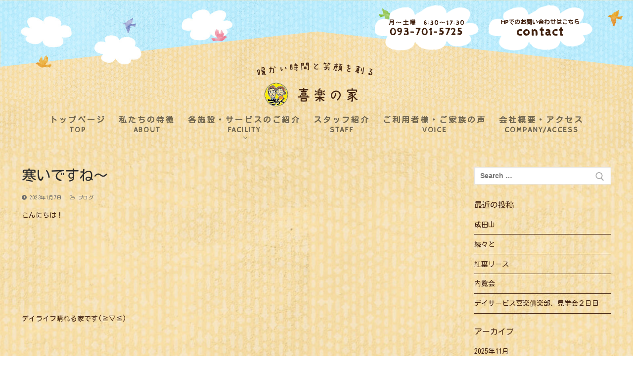

--- FILE ---
content_type: text/html; charset=UTF-8
request_url: https://kiraku-house.com/2023/01/07/%E5%AF%92%E3%81%84%E3%81%A7%E3%81%99%E3%81%AD%EF%BD%9E/
body_size: 53187
content:
<!doctype html>
<html dir="ltr" lang="ja"
	prefix="og: https://ogp.me/ns#" >
<head>
	<meta charset="UTF-8">
	<meta name="viewport" content="width=device-width, initial-scale=1, maximum-scale=10.0, user-scalable=yes">
	<link rel="profile" href="http://gmpg.org/xfn/11">
	<link href="https://fonts.googleapis.com/css?family=Cabin+Sketch|Kosugi+Maru|M+PLUS+Rounded+1c" rel="stylesheet">
	<title>寒いですね～ | 喜楽の家</title>

		<!-- All in One SEO 4.2.9 - aioseo.com -->
		<meta name="robots" content="max-image-preview:large" />
		<link rel="canonical" href="https://kiraku-house.com/2023/01/07/%e5%af%92%e3%81%84%e3%81%a7%e3%81%99%e3%81%ad%ef%bd%9e/" />
		<meta name="generator" content="All in One SEO (AIOSEO) 4.2.9 " />
		<meta property="og:locale" content="ja_JP" />
		<meta property="og:site_name" content="喜楽の家 | Just another WordPress site" />
		<meta property="og:type" content="article" />
		<meta property="og:title" content="寒いですね～ | 喜楽の家" />
		<meta property="og:url" content="https://kiraku-house.com/2023/01/07/%e5%af%92%e3%81%84%e3%81%a7%e3%81%99%e3%81%ad%ef%bd%9e/" />
		<meta property="og:image" content="https://kiraku-house.com/wp/wp-content/uploads/2019/03/img_03.png" />
		<meta property="og:image:secure_url" content="https://kiraku-house.com/wp/wp-content/uploads/2019/03/img_03.png" />
		<meta property="article:published_time" content="2023-01-07T08:56:54+00:00" />
		<meta property="article:modified_time" content="2023-01-07T08:56:54+00:00" />
		<meta name="twitter:card" content="summary_large_image" />
		<meta name="twitter:title" content="寒いですね～ | 喜楽の家" />
		<meta name="twitter:image" content="https://kiraku-house.com/wp/wp-content/uploads/2019/03/img_03.png" />
		<script type="application/ld+json" class="aioseo-schema">
			{"@context":"https:\/\/schema.org","@graph":[{"@type":"Article","@id":"https:\/\/kiraku-house.com\/2023\/01\/07\/%e5%af%92%e3%81%84%e3%81%a7%e3%81%99%e3%81%ad%ef%bd%9e\/#article","name":"\u5bd2\u3044\u3067\u3059\u306d\uff5e | \u559c\u697d\u306e\u5bb6","headline":"\u5bd2\u3044\u3067\u3059\u306d\uff5e","author":{"@id":"https:\/\/kiraku-house.com\/author\/kiraku-care\/#author"},"publisher":{"@id":"https:\/\/kiraku-house.com\/#organization"},"image":{"@type":"ImageObject","url":"https:\/\/kiraku-house.com\/wp\/wp-content\/uploads\/2023\/01\/1-1.jpg","width":720,"height":1280},"datePublished":"2023-01-07T08:56:54+00:00","dateModified":"2023-01-07T08:56:54+00:00","inLanguage":"ja","mainEntityOfPage":{"@id":"https:\/\/kiraku-house.com\/2023\/01\/07\/%e5%af%92%e3%81%84%e3%81%a7%e3%81%99%e3%81%ad%ef%bd%9e\/#webpage"},"isPartOf":{"@id":"https:\/\/kiraku-house.com\/2023\/01\/07\/%e5%af%92%e3%81%84%e3%81%a7%e3%81%99%e3%81%ad%ef%bd%9e\/#webpage"},"articleSection":"\u30d6\u30ed\u30b0"},{"@type":"BreadcrumbList","@id":"https:\/\/kiraku-house.com\/2023\/01\/07\/%e5%af%92%e3%81%84%e3%81%a7%e3%81%99%e3%81%ad%ef%bd%9e\/#breadcrumblist","itemListElement":[{"@type":"ListItem","@id":"https:\/\/kiraku-house.com\/#listItem","position":1,"item":{"@type":"WebPage","@id":"https:\/\/kiraku-house.com\/","name":"\u30db\u30fc\u30e0","description":"Just another WordPress site","url":"https:\/\/kiraku-house.com\/"},"nextItem":"https:\/\/kiraku-house.com\/2023\/#listItem"},{"@type":"ListItem","@id":"https:\/\/kiraku-house.com\/2023\/#listItem","position":2,"item":{"@type":"WebPage","@id":"https:\/\/kiraku-house.com\/2023\/","name":"2023","url":"https:\/\/kiraku-house.com\/2023\/"},"nextItem":"https:\/\/kiraku-house.com\/2023\/01\/#listItem","previousItem":"https:\/\/kiraku-house.com\/#listItem"},{"@type":"ListItem","@id":"https:\/\/kiraku-house.com\/2023\/01\/#listItem","position":3,"item":{"@type":"WebPage","@id":"https:\/\/kiraku-house.com\/2023\/01\/","name":"January","url":"https:\/\/kiraku-house.com\/2023\/01\/"},"nextItem":"https:\/\/kiraku-house.com\/2023\/01\/07\/#listItem","previousItem":"https:\/\/kiraku-house.com\/2023\/#listItem"},{"@type":"ListItem","@id":"https:\/\/kiraku-house.com\/2023\/01\/07\/#listItem","position":4,"item":{"@type":"WebPage","@id":"https:\/\/kiraku-house.com\/2023\/01\/07\/","name":"7","url":"https:\/\/kiraku-house.com\/2023\/01\/07\/"},"nextItem":"https:\/\/kiraku-house.com\/2023\/01\/07\/%e5%af%92%e3%81%84%e3%81%a7%e3%81%99%e3%81%ad%ef%bd%9e\/#listItem","previousItem":"https:\/\/kiraku-house.com\/2023\/01\/#listItem"},{"@type":"ListItem","@id":"https:\/\/kiraku-house.com\/2023\/01\/07\/%e5%af%92%e3%81%84%e3%81%a7%e3%81%99%e3%81%ad%ef%bd%9e\/#listItem","position":5,"item":{"@type":"WebPage","@id":"https:\/\/kiraku-house.com\/2023\/01\/07\/%e5%af%92%e3%81%84%e3%81%a7%e3%81%99%e3%81%ad%ef%bd%9e\/","name":"\u5bd2\u3044\u3067\u3059\u306d\uff5e","url":"https:\/\/kiraku-house.com\/2023\/01\/07\/%e5%af%92%e3%81%84%e3%81%a7%e3%81%99%e3%81%ad%ef%bd%9e\/"},"previousItem":"https:\/\/kiraku-house.com\/2023\/01\/07\/#listItem"}]},{"@type":"Organization","@id":"https:\/\/kiraku-house.com\/#organization","name":"\u559c\u697d\u306e\u5bb6","url":"https:\/\/kiraku-house.com\/","logo":{"@type":"ImageObject","url":"https:\/\/kiraku-house.com\/wp\/wp-content\/uploads\/2019\/03\/img_03.png","@id":"https:\/\/kiraku-house.com\/#organizationLogo","width":410,"height":167,"caption":"\u559c\u697d\u306e\u5bb6"},"image":{"@id":"https:\/\/kiraku-house.com\/#organizationLogo"}},{"@type":"Person","@id":"https:\/\/kiraku-house.com\/author\/kiraku-care\/#author","url":"https:\/\/kiraku-house.com\/author\/kiraku-care\/","name":"kiraku-care","image":{"@type":"ImageObject","@id":"https:\/\/kiraku-house.com\/2023\/01\/07\/%e5%af%92%e3%81%84%e3%81%a7%e3%81%99%e3%81%ad%ef%bd%9e\/#authorImage","url":"https:\/\/secure.gravatar.com\/avatar\/8350dc28cc2ef060408b862d307b5037?s=96&d=mm&r=g","width":96,"height":96,"caption":"kiraku-care"}},{"@type":"WebPage","@id":"https:\/\/kiraku-house.com\/2023\/01\/07\/%e5%af%92%e3%81%84%e3%81%a7%e3%81%99%e3%81%ad%ef%bd%9e\/#webpage","url":"https:\/\/kiraku-house.com\/2023\/01\/07\/%e5%af%92%e3%81%84%e3%81%a7%e3%81%99%e3%81%ad%ef%bd%9e\/","name":"\u5bd2\u3044\u3067\u3059\u306d\uff5e | \u559c\u697d\u306e\u5bb6","inLanguage":"ja","isPartOf":{"@id":"https:\/\/kiraku-house.com\/#website"},"breadcrumb":{"@id":"https:\/\/kiraku-house.com\/2023\/01\/07\/%e5%af%92%e3%81%84%e3%81%a7%e3%81%99%e3%81%ad%ef%bd%9e\/#breadcrumblist"},"author":{"@id":"https:\/\/kiraku-house.com\/author\/kiraku-care\/#author"},"creator":{"@id":"https:\/\/kiraku-house.com\/author\/kiraku-care\/#author"},"image":{"@type":"ImageObject","url":"https:\/\/kiraku-house.com\/wp\/wp-content\/uploads\/2023\/01\/1-1.jpg","@id":"https:\/\/kiraku-house.com\/#mainImage","width":720,"height":1280},"primaryImageOfPage":{"@id":"https:\/\/kiraku-house.com\/2023\/01\/07\/%e5%af%92%e3%81%84%e3%81%a7%e3%81%99%e3%81%ad%ef%bd%9e\/#mainImage"},"datePublished":"2023-01-07T08:56:54+00:00","dateModified":"2023-01-07T08:56:54+00:00"},{"@type":"WebSite","@id":"https:\/\/kiraku-house.com\/#website","url":"https:\/\/kiraku-house.com\/","name":"\u559c\u697d\u306e\u5bb6","description":"Just another WordPress site","inLanguage":"ja","publisher":{"@id":"https:\/\/kiraku-house.com\/#organization"}}]}
		</script>
		<script type="text/javascript" >
			window.ga=window.ga||function(){(ga.q=ga.q||[]).push(arguments)};ga.l=+new Date;
			ga('create', "UA-138422734-1", 'auto');
			ga('send', 'pageview');
		</script>
		<script async src="https://www.google-analytics.com/analytics.js"></script>
		<!-- All in One SEO -->

<link rel='dns-prefetch' href='//maxcdn.bootstrapcdn.com' />
<link rel='dns-prefetch' href='//use.fontawesome.com' />
<link rel='dns-prefetch' href='//fonts.googleapis.com' />
<link rel='dns-prefetch' href='//s.w.org' />
<link rel="alternate" type="application/rss+xml" title="喜楽の家 &raquo; フィード" href="https://kiraku-house.com/feed/" />
<link rel="alternate" type="application/rss+xml" title="喜楽の家 &raquo; コメントフィード" href="https://kiraku-house.com/comments/feed/" />
<link rel="alternate" type="application/rss+xml" title="喜楽の家 &raquo; 寒いですね～ のコメントのフィード" href="https://kiraku-house.com/2023/01/07/%e5%af%92%e3%81%84%e3%81%a7%e3%81%99%e3%81%ad%ef%bd%9e/feed/" />
		<script type="text/javascript">
			window._wpemojiSettings = {"baseUrl":"https:\/\/s.w.org\/images\/core\/emoji\/12.0.0-1\/72x72\/","ext":".png","svgUrl":"https:\/\/s.w.org\/images\/core\/emoji\/12.0.0-1\/svg\/","svgExt":".svg","source":{"concatemoji":"https:\/\/kiraku-house.com\/wp\/wp-includes\/js\/wp-emoji-release.min.js?ver=5.2.21"}};
			!function(e,a,t){var n,r,o,i=a.createElement("canvas"),p=i.getContext&&i.getContext("2d");function s(e,t){var a=String.fromCharCode;p.clearRect(0,0,i.width,i.height),p.fillText(a.apply(this,e),0,0);e=i.toDataURL();return p.clearRect(0,0,i.width,i.height),p.fillText(a.apply(this,t),0,0),e===i.toDataURL()}function c(e){var t=a.createElement("script");t.src=e,t.defer=t.type="text/javascript",a.getElementsByTagName("head")[0].appendChild(t)}for(o=Array("flag","emoji"),t.supports={everything:!0,everythingExceptFlag:!0},r=0;r<o.length;r++)t.supports[o[r]]=function(e){if(!p||!p.fillText)return!1;switch(p.textBaseline="top",p.font="600 32px Arial",e){case"flag":return s([55356,56826,55356,56819],[55356,56826,8203,55356,56819])?!1:!s([55356,57332,56128,56423,56128,56418,56128,56421,56128,56430,56128,56423,56128,56447],[55356,57332,8203,56128,56423,8203,56128,56418,8203,56128,56421,8203,56128,56430,8203,56128,56423,8203,56128,56447]);case"emoji":return!s([55357,56424,55356,57342,8205,55358,56605,8205,55357,56424,55356,57340],[55357,56424,55356,57342,8203,55358,56605,8203,55357,56424,55356,57340])}return!1}(o[r]),t.supports.everything=t.supports.everything&&t.supports[o[r]],"flag"!==o[r]&&(t.supports.everythingExceptFlag=t.supports.everythingExceptFlag&&t.supports[o[r]]);t.supports.everythingExceptFlag=t.supports.everythingExceptFlag&&!t.supports.flag,t.DOMReady=!1,t.readyCallback=function(){t.DOMReady=!0},t.supports.everything||(n=function(){t.readyCallback()},a.addEventListener?(a.addEventListener("DOMContentLoaded",n,!1),e.addEventListener("load",n,!1)):(e.attachEvent("onload",n),a.attachEvent("onreadystatechange",function(){"complete"===a.readyState&&t.readyCallback()})),(n=t.source||{}).concatemoji?c(n.concatemoji):n.wpemoji&&n.twemoji&&(c(n.twemoji),c(n.wpemoji)))}(window,document,window._wpemojiSettings);
		</script>
		<style type="text/css">
img.wp-smiley,
img.emoji {
	display: inline !important;
	border: none !important;
	box-shadow: none !important;
	height: 1em !important;
	width: 1em !important;
	margin: 0 .07em !important;
	vertical-align: -0.1em !important;
	background: none !important;
	padding: 0 !important;
}
</style>
	<link rel='stylesheet' id='wp-block-library-css'  href='https://kiraku-house.com/wp/wp-includes/css/dist/block-library/style.min.css?ver=5.2.21' type='text/css' media='all' />
<link rel='stylesheet' id='contact-form-7-css'  href='https://kiraku-house.com/wp/wp-content/plugins/contact-form-7/includes/css/styles.css?ver=5.1.1' type='text/css' media='all' />
<link rel='stylesheet' id='rdextkc_bootstrap_load-css'  href='https://maxcdn.bootstrapcdn.com/bootstrap/3.3.6/css/bootstrap.min.css?ver=5.2.21' type='text/css' media='all' />
<link rel='stylesheet' id='rdextkc_fontawesome_load-css'  href='https://use.fontawesome.com/releases/v5.0.10/css/all.css?ver=5.2.21' type='text/css' media='all' />
<link rel='stylesheet' id='rdextkc-extensions-css-css'  href='https://kiraku-house.com/wp/wp-content/plugins/essential-addons-for-kingcomposer/assets/css/extensions.min.css?ver=5.2.21' type='text/css' media='all' />
<link rel='stylesheet' id='eak-owl-carousel-css'  href='https://kiraku-house.com/wp/wp-content/plugins/essential-addons-for-kingcomposer/assets/css/owl.carousel.min.css?ver=5.2.21' type='text/css' media='all' />
<link rel='stylesheet' id='eak-owl-carousel-theme-css'  href='https://kiraku-house.com/wp/wp-content/plugins/essential-addons-for-kingcomposer/assets/css/owl.theme.min.css?ver=5.2.21' type='text/css' media='all' />
<link rel='stylesheet' id='eak-animate-min-css'  href='https://kiraku-house.com/wp/wp-content/plugins/essential-addons-for-kingcomposer/assets/css/animate.min.css?ver=5.2.21' type='text/css' media='all' />
<link rel='stylesheet' id='font-awesome-css'  href='https://kiraku-house.com/wp/wp-content/themes/customify/assets/fonts/font-awesome/css/font-awesome.min.css?ver=5.0.0' type='text/css' media='all' />
<link rel='stylesheet' id='customify-style-css'  href='https://kiraku-house.com/wp/wp-content/themes/customify/style.min.css?ver=0.2.8' type='text/css' media='all' />
<style id='customify-style-inline-css' type='text/css'>
.header-top .header--row-inner,.button,button,input[type="button"],input[type="reset"],input[type="submit"],.pagination .nav-links > *:hover,.pagination .nav-links span,.nav-menu-desktop.style-full-height .primary-menu-ul > li.current-menu-item > a, .nav-menu-desktop.style-full-height .primary-menu-ul > li.current-menu-ancestor > a,.nav-menu-desktop.style-full-height .primary-menu-ul > li > a:hover,.posts-layout .readmore-button:hover{    background-color: #40210f;}.posts-layout .readmore-button {color: #40210f;}.pagination .nav-links > *:hover,.pagination .nav-links span,.entry-single .tags-links a:hover, .entry-single .cat-links a:hover,.posts-layout .readmore-button,.posts-layout .readmore-button:hover{    border-color: #40210f;}body{    color: #40210f;}abbr, acronym {    border-bottom-color: #40210f;}a                   {                    color: #40210f;}a:hover, a:focus,.link-meta:hover, .link-meta a:hover{    color: #40210f;}h2 + h3, .comments-area h2 + .comments-title, .h2 + h3, .comments-area .h2 + .comments-title, .page-breadcrumb {    border-top-color: #40210f;}blockquote,.site-content .widget-area .menu li.current-menu-item > a:before{    border-left-color: #40210f;}@media screen and (min-width: 64em) {    .comment-list .children li.comment {        border-left-color: #40210f;    }    .comment-list .children li.comment:after {        background-color: #40210f;    }}.page-titlebar, .page-breadcrumb,.posts-layout .entry-inner {    border-bottom-color: #40210f;}.header-search-form .search-field,.entry-content .page-links a,.header-search-modal,.pagination .nav-links > *,.entry-footer .tags-links a, .entry-footer .cat-links a,.search .content-area article,.site-content .widget-area .menu li.current-menu-item > a,.posts-layout .entry-inner,.post-navigation .nav-links,article.comment .comment-meta,.widget-area .widget_pages li a, .widget-area .widget_categories li a, .widget-area .widget_archive li a, .widget-area .widget_meta li a, .widget-area .widget_nav_menu li a, .widget-area .widget_product_categories li a, .widget-area .widget_recent_entries li a, .widget-area .widget_rss li a,.widget-area .widget_recent_comments li{    border-color: #40210f;}.header-search-modal::before {    border-top-color: #40210f;    border-left-color: #40210f;}@media screen and (min-width: 48em) {    .content-sidebar.sidebar_vertical_border .content-area {        border-right-color: #40210f;    }    .sidebar-content.sidebar_vertical_border .content-area {        border-left-color: #40210f;    }    .sidebar-sidebar-content.sidebar_vertical_border .sidebar-primary {        border-right-color: #40210f;    }    .sidebar-sidebar-content.sidebar_vertical_border .sidebar-secondary {        border-right-color: #40210f;    }    .content-sidebar-sidebar.sidebar_vertical_border .sidebar-primary {        border-left-color: #40210f;    }    .content-sidebar-sidebar.sidebar_vertical_border .sidebar-secondary {        border-left-color: #40210f;    }    .sidebar-content-sidebar.sidebar_vertical_border .content-area {        border-left-color: #40210f;        border-right-color: #40210f;    }    .sidebar-content-sidebar.sidebar_vertical_border .content-area {        border-left-color: #40210f;        border-right-color: #40210f;    }}h1, h2, h3, h4, h5, h6 { color: #40210f;}#page-cover {background-image: url("https://kiraku-house.com/wp/wp-content/themes/customify/assets/images/default-cover.jpg");}.sub-menu .li-duplicator {display:none !important;}.header--row:not(.header--transparent) .menu-mobile-toggle {color: #3f210e;}.header-search_icon-item .header-search-modal  {border-style: solid;} .header-search_icon-item .search-field  {border-style: solid;} .header--row .header-search_box-item .search-form-fields  {border-style: solid;} body  {background-image: url("https://kiraku-house.com/wp/wp-content/uploads/2019/03/back.jpg");-webkit-background-size: contain; -moz-background-size: contain; -o-background-size: contain; background-size: contain;background-position: center;background-repeat: repeat;} .site-content  {background-color: #ffffff;background-image: url("https://kiraku-house.com/wp/wp-content/uploads/2019/03/back.jpg");background-position: center;background-repeat: repeat;} /* CSS for desktop */#page-cover .page-cover-inner {min-height: 300px;}.header--row.header-top .customify-grid, .header--row.header-top .style-full-height .primary-menu-ul > li > a {min-height: 19px;}.header--row.header-main .customify-grid, .header--row.header-main .style-full-height .primary-menu-ul > li > a {min-height: 90px;}.header--row.header-bottom .customify-grid, .header--row.header-bottom .style-full-height .primary-menu-ul > li > a {min-height: 55px;}.site-header .site-branding img { max-width: 270px; } .site-header .cb-row--mobile .site-branding img { width: 270px; }.header--row .builder-first--logo {text-align: center;}.header--row .builder-first--nav-icon {text-align: right;}.header-search_icon-item .search-submit {margin-left: -40px;}.header--row .header-search_box-item .search-submit{margin-left: -40px;} .header--row .header-search_box-item .woo_bootster_search .search-submit{margin-left: -40px;}.header--row .builder-first--primary-menu {text-align: center;}/* CSS for tablet */@media screen and (max-width: 1024px) { #page-cover .page-cover-inner {min-height: 250px;}.header--row .builder-first--nav-icon {text-align: right;}.header-search_icon-item .search-submit {margin-left: -40px;}.header--row .header-search_box-item .search-submit{margin-left: -40px;} .header--row .header-search_box-item .woo_bootster_search .search-submit{margin-left: -40px;} }/* CSS for mobile */@media screen and (max-width: 568px) { #page-cover .page-cover-inner {min-height: 200px;}.header--row.header-top .customify-grid, .header--row.header-top .style-full-height .primary-menu-ul > li > a {min-height: 33px;}.site-header .site-branding img { max-width: 175px; } .site-header .cb-row--mobile .site-branding img { width: 175px; }.header--row .builder-first--logo {text-align: center;}.header--row .builder-first--nav-icon {text-align: right;}.header-search_icon-item .search-submit {margin-left: -40px;}.header--row .header-search_box-item .search-submit{margin-left: -40px;} .header--row .header-search_box-item .woo_bootster_search .search-submit{margin-left: -40px;} }
</style>
<link rel='stylesheet' id='zen-maru-gothic-css'  href='//fonts.googleapis.com/css?family=Zen+Maru+Gothic%3A300%2Cregular%2C500%2C700%2C900&#038;subset=cyrillic%2Cgreek%2Cjapanese%2Clatin%2Clatin-ext&#038;ver=2.8.2' type='text/css' media='all' />
<link rel='stylesheet' id='kc-general-css'  href='https://kiraku-house.com/wp/wp-content/plugins/kingcomposer/assets/frontend/css/kingcomposer.min.css?ver=2.8.2' type='text/css' media='all' />
<link rel='stylesheet' id='kc-animate-css'  href='https://kiraku-house.com/wp/wp-content/plugins/kingcomposer/assets/css/animate.css?ver=2.8.2' type='text/css' media='all' />
<link rel='stylesheet' id='kc-icon-1-css'  href='https://kiraku-house.com/wp/wp-content/plugins/kingcomposer/assets/css/icons.css?ver=2.8.2' type='text/css' media='all' />
<script type='text/javascript' src='https://kiraku-house.com/wp/wp-includes/js/jquery/jquery.js?ver=1.12.4-wp'></script>
<script type='text/javascript' src='https://kiraku-house.com/wp/wp-includes/js/jquery/jquery-migrate.min.js?ver=1.4.1'></script>
<script type='text/javascript' src='https://kiraku-house.com/wp/wp-content/plugins/essential-addons-for-kingcomposer/assets/js/owl.carousel.min.js?ver=5.2.21'></script>
<link rel='https://api.w.org/' href='https://kiraku-house.com/wp-json/' />
<link rel="EditURI" type="application/rsd+xml" title="RSD" href="https://kiraku-house.com/wp/xmlrpc.php?rsd" />
<link rel="wlwmanifest" type="application/wlwmanifest+xml" href="https://kiraku-house.com/wp/wp-includes/wlwmanifest.xml" /> 
<link rel='prev' title='1月4日（水）〜10日（火）メニュー表' href='https://kiraku-house.com/2023/01/04/1%e6%9c%884%e6%97%a5%ef%bc%88%e6%b0%b4%ef%bc%89%e3%80%9c10%e6%97%a5%ef%bc%88%e7%81%ab%ef%bc%89%e3%83%a1%e3%83%8b%e3%83%a5%e3%83%bc%e8%a1%a8/' />
<link rel='next' title='ハッピーバースデー！' href='https://kiraku-house.com/2023/01/10/%e3%83%8f%e3%83%83%e3%83%94%e3%83%bc%e3%83%90%e3%83%bc%e3%82%b9%e3%83%87%e3%83%bc%ef%bc%81-30/' />
<meta name="generator" content="WordPress 5.2.21" />
<link rel='shortlink' href='https://kiraku-house.com/?p=16797' />
<link rel="alternate" type="application/json+oembed" href="https://kiraku-house.com/wp-json/oembed/1.0/embed?url=https%3A%2F%2Fkiraku-house.com%2F2023%2F01%2F07%2F%25e5%25af%2592%25e3%2581%2584%25e3%2581%25a7%25e3%2581%2599%25e3%2581%25ad%25ef%25bd%259e%2F" />
<link rel="alternate" type="text/xml+oembed" href="https://kiraku-house.com/wp-json/oembed/1.0/embed?url=https%3A%2F%2Fkiraku-house.com%2F2023%2F01%2F07%2F%25e5%25af%2592%25e3%2581%2584%25e3%2581%25a7%25e3%2581%2599%25e3%2581%25ad%25ef%25bd%259e%2F&#038;format=xml" />
<script type="text/javascript">var kc_script_data={ajax_url:"https://kiraku-house.com/wp/wp-admin/admin-ajax.php"}</script><link rel="pingback" href="https://kiraku-house.com/wp/xmlrpc.php"></head>

<body class="post-template-default single single-post postid-16797 single-format-standard wp-custom-logo kc-css-system content-sidebar main-layout-content-sidebar site-full-width menu_sidebar_slide_overlay">
<div id="page" class="site box-shadow">
	<a class="skip-link screen-reader-text" href="#site-content">コンテンツへスキップ</a>
	<a class="close is-size-medium  close-panel close-sidebar-panel" href="#">
        <span class="hamburger hamburger--squeeze is-active">
            <span class="hamburger-box">
              <span class="hamburger-inner"><span class="screen-reader-text">メニュー</span></span>
            </span>
        </span>
        <span class="screen-reader-text">閉じる</span>
        </a><header id="masthead" class="site-header"><div id="masthead-inner" class="site-header-inner">							<div  class="header-top header--row layout-full-contained"  id="cb-row--header-top"  data-row-id="top"  data-show-on="desktop mobile">
								<div class="header--row-inner header-top-inner dark-mode">
									<div class="customify-container">
										<div class="customify-grid cb-row--desktop hide-on-mobile hide-on-tablet customify-grid-middle"><div class="customify-col-5_md-5_sm-5 builder-item builder-first--html" data-push-left="off-7"><div class="item--inner builder-item--html" data-section="header_html" data-item-id="html" ><div class="builder-header-html-item item--html"><div class="header-contact">
<div class="header-contact-phone"><a href="tel:0937015725"><span>月～土曜　8:30～17:30</span>093-701-5725</a></div>
<div class="header-contact-mail"><a href="http://kiraku-house.com/wp/contact/"><span>HPでのお問い合わせはこちら</span>contact</a></div>
</div>
</div></div></div></div><div class="cb-row--mobile hide-on-desktop customify-grid customify-grid-middle"><div class="customify-col-3_md-3_sm-3 builder-item builder-first--nav-icon" data-push-left="off-9"><div class="item--inner builder-item--nav-icon" data-section="header_menu_icon" data-item-id="nav-icon" >		<a class="menu-mobile-toggle item-button is-size-desktop-medium is-size-tablet-medium is-size-mobile-medium">
			<span class="hamburger hamburger--squeeze">
				<span class="hamburger-box">
					<span class="hamburger-inner"></span>
				</span>
			</span>
			<span class="nav-icon--label hide-on-tablet hide-on-mobile">メニュー</span></a>
		</div></div></div>									</div>
								</div>
							</div>
														<div  class="header-main header--row layout-full-contained"  id="cb-row--header-main"  data-row-id="main"  data-show-on="desktop mobile">
								<div class="header--row-inner header-main-inner light-mode">
									<div class="customify-container">
										<div class="customify-grid cb-row--desktop hide-on-mobile hide-on-tablet customify-grid-middle"><div class="customify-col-12_md-12_sm-12 builder-item builder-first--logo" data-push-left=""><div class="item--inner builder-item--logo" data-section="title_tagline" data-item-id="logo" >		<div class="site-branding logo-top">
						<a href="https://kiraku-house.com/" class="logo-link" rel="home" itemprop="url">
				<img class="site-img-logo" src="https://kiraku-house.com/wp/wp-content/uploads/2019/03/img_03.png" alt="ロゴ">
							</a>
					</div><!-- .site-branding -->
		</div></div></div><div class="cb-row--mobile hide-on-desktop customify-grid customify-grid-middle"><div class="customify-col-12_md-12_sm-12 builder-item builder-first--logo" data-push-left=""><div class="item--inner builder-item--logo" data-section="title_tagline" data-item-id="logo" >		<div class="site-branding logo-top">
						<a href="https://kiraku-house.com/" class="logo-link" rel="home" itemprop="url">
				<img class="site-img-logo" src="https://kiraku-house.com/wp/wp-content/uploads/2019/03/img_03.png" alt="ロゴ">
							</a>
					</div><!-- .site-branding -->
		</div></div></div>									</div>
								</div>
							</div>
														<div  class="header-bottom header--row hide-on-mobile hide-on-tablet layout-full-contained"  id="cb-row--header-bottom"  data-row-id="bottom"  data-show-on="desktop">
								<div class="header--row-inner header-bottom-inner light-mode">
									<div class="customify-container">
										<div class="customify-grid  customify-grid-middle"><div class="customify-col-12_md-12_sm-12 builder-item builder-first--primary-menu" data-push-left=""><div class="item--inner builder-item--primary-menu has_menu" data-section="header_menu_primary" data-item-id="primary-menu" ><nav  id="site-navigation-bottom-desktop" class="site-navigation primary-menu primary-menu-bottom nav-menu-desktop primary-menu-desktop style-plain"><ul id="menu-menu-1" class="primary-menu-ul menu nav-menu"><li id="menu-item--bottom-desktop-28" class="menu-item menu-item-type-post_type menu-item-object-page menu-item-home menu-item-28"><a href="https://kiraku-house.com/"><span class="link-before">トップページ<span>Top</span></span></a></li>
<li id="menu-item--bottom-desktop-33" class="menu-item menu-item-type-post_type menu-item-object-page menu-item-33"><a href="https://kiraku-house.com/about-us/"><span class="link-before">私たちの特徴<span>About</span></span></a></li>
<li id="menu-item--bottom-desktop-34" class="menu-item menu-item-type-custom menu-item-object-custom menu-item-has-children menu-item-34"><a href="#"><span class="link-before">各施設・サービスのご紹介<span>Facility</span><span class="nav-icon-angle">&nbsp;</span></span></a>
<ul class="sub-menu sub-lv-0">
	<li id="menu-item--bottom-desktop-30" class="menu-item menu-item-type-post_type menu-item-object-page menu-item-30"><a href="https://kiraku-house.com/hareru-ie/"><span class="link-before">晴れる家</span></a></li>
	<li id="menu-item--bottom-desktop-31" class="menu-item menu-item-type-post_type menu-item-object-page menu-item-31"><a href="https://kiraku-house.com/kiraku-ki/"><span class="link-before">喜楽の樹</span></a></li>
	<li id="menu-item--bottom-desktop-15254" class="menu-item menu-item-type-post_type menu-item-object-page menu-item-15254"><a href="https://kiraku-house.com/kiraku-ie-n/"><span class="link-before">喜楽の家</span></a></li>
	<li id="menu-item--bottom-desktop-15253" class="menu-item menu-item-type-post_type menu-item-object-page menu-item-15253"><a href="https://kiraku-house.com/kiraku-mori/"><span class="link-before">喜楽の杜</span></a></li>
</ul>
</li>
<li id="menu-item--bottom-desktop-506" class="menu-item menu-item-type-post_type menu-item-object-page menu-item-506"><a href="https://kiraku-house.com/staff/"><span class="link-before">スタッフ紹介<span>Staff</span></span></a></li>
<li id="menu-item--bottom-desktop-27" class="menu-item menu-item-type-post_type menu-item-object-page menu-item-27"><a href="https://kiraku-house.com/voice/"><span class="link-before">ご利用者様・ご家族の声<span>Voice</span></span></a></li>
<li id="menu-item--bottom-desktop-29" class="menu-item menu-item-type-post_type menu-item-object-page menu-item-29"><a href="https://kiraku-house.com/comapny/"><span class="link-before">会社概要・アクセス<span>Company/Access</span></span></a></li>
</ul></nav></div></div></div>									</div>
								</div>
							</div>
							<div id="header-menu-sidebar" class="header-menu-sidebar menu-sidebar-panel dark-mode"><div id="header-menu-sidebar-bg" class="header-menu-sidebar-bg"><div id="header-menu-sidebar-inner" class="header-menu-sidebar-inner"><div class="builder-item-sidebar mobile-item--html"><div class="item--inner" data-item-id="html" data-section="header_html"><div class="builder-header-html-item item--html"><div class="header-contact">
<div class="header-contact-phone"><a href="tel:0937015725"><span>月～土曜　8:30～17:30</span>093-701-5725</a></div>
<div class="header-contact-mail"><a href="http://kiraku-house.com/wp/contact/"><span>HPでのお問い合わせはこちら</span>contact</a></div>
</div>
</div></div></div><div class="builder-item-sidebar mobile-item--primary-menu mobile-item--menu "><div class="item--inner" data-item-id="primary-menu" data-section="header_menu_primary"><nav  id="site-navigation-sidebar-mobile" class="site-navigation primary-menu primary-menu-sidebar nav-menu-mobile primary-menu-mobile style-plain"><ul id="menu-menu-1" class="primary-menu-ul menu nav-menu"><li id="menu-item--sidebar-mobile-28" class="menu-item menu-item-type-post_type menu-item-object-page menu-item-home menu-item-28"><a href="https://kiraku-house.com/"><span class="link-before">トップページ<span>Top</span></span></a></li>
<li id="menu-item--sidebar-mobile-33" class="menu-item menu-item-type-post_type menu-item-object-page menu-item-33"><a href="https://kiraku-house.com/about-us/"><span class="link-before">私たちの特徴<span>About</span></span></a></li>
<li id="menu-item--sidebar-mobile-34" class="menu-item menu-item-type-custom menu-item-object-custom menu-item-has-children menu-item-34"><a href="#"><span class="link-before">各施設・サービスのご紹介<span>Facility</span><span class="nav-icon-angle">&nbsp;</span></span></a>
<ul class="sub-menu sub-lv-0">
	<li id="menu-item--sidebar-mobile-30" class="menu-item menu-item-type-post_type menu-item-object-page menu-item-30"><a href="https://kiraku-house.com/hareru-ie/"><span class="link-before">晴れる家</span></a></li>
	<li id="menu-item--sidebar-mobile-31" class="menu-item menu-item-type-post_type menu-item-object-page menu-item-31"><a href="https://kiraku-house.com/kiraku-ki/"><span class="link-before">喜楽の樹</span></a></li>
	<li id="menu-item--sidebar-mobile-15254" class="menu-item menu-item-type-post_type menu-item-object-page menu-item-15254"><a href="https://kiraku-house.com/kiraku-ie-n/"><span class="link-before">喜楽の家</span></a></li>
	<li id="menu-item--sidebar-mobile-15253" class="menu-item menu-item-type-post_type menu-item-object-page menu-item-15253"><a href="https://kiraku-house.com/kiraku-mori/"><span class="link-before">喜楽の杜</span></a></li>
</ul>
</li>
<li id="menu-item--sidebar-mobile-506" class="menu-item menu-item-type-post_type menu-item-object-page menu-item-506"><a href="https://kiraku-house.com/staff/"><span class="link-before">スタッフ紹介<span>Staff</span></span></a></li>
<li id="menu-item--sidebar-mobile-27" class="menu-item menu-item-type-post_type menu-item-object-page menu-item-27"><a href="https://kiraku-house.com/voice/"><span class="link-before">ご利用者様・ご家族の声<span>Voice</span></span></a></li>
<li id="menu-item--sidebar-mobile-29" class="menu-item menu-item-type-post_type menu-item-object-page menu-item-29"><a href="https://kiraku-house.com/comapny/"><span class="link-before">会社概要・アクセス<span>Company/Access</span></span></a></li>
</ul></nav></div></div></div></div></div></div></header>	<div id="site-content" class="site-content">
		<div class="customify-container">
			<div class="customify-grid">
				<main id="main" class="content-area customify-col-9_sm-12">
						<div class="content-inner">
				<article id="post-16797" class="entry entry-single post-16797 post type-post status-publish format-standard has-post-thumbnail hentry category-1">
			<h1 class="entry-title entry--item h2">寒いですね～</h1>			<div class="entry-meta entry--item text-uppercase text-xsmall link-meta">
				<span class="meta-item posted-on"><a href="https://kiraku-house.com/2023/01/07/%e5%af%92%e3%81%84%e3%81%a7%e3%81%99%e3%81%ad%ef%bd%9e/" rel="bookmark"><i class="fa fa-clock-o" aria-hidden="true"></i> <time class="entry-date published updated" datetime="2023-01-07T17:56:54+09:00">2023年1月7日</time></a></span><span class="sep"></span><span class="meta-item meta-cat"><a href="https://kiraku-house.com/category/%e3%83%96%e3%83%ad%e3%82%b0/" rel="tag"><i class="fa fa-folder-open-o" aria-hidden="true"></i> ブログ</a></span>			</div><!-- .entry-meta -->
					<div class="entry-content entry--item">
			<p>こんにちは！</p>
<p>&nbsp;</p>
<p>&nbsp;</p>
<p>&nbsp;</p>
<p>&nbsp;</p>
<p>デイライフ晴れる家です(≧▽≦)</p>
<p>&nbsp;</p>
<p>&nbsp;</p>
<p>&nbsp;</p>
<p>&nbsp;</p>
<p>先日から目はウルウルで鼻の奥がムズムズと、</p>
<p>&nbsp;</p>
<p>&nbsp;</p>
<p>&nbsp;</p>
<p>&nbsp;</p>
<p>花粉症のような症状に歯がゆさを隠せない今日この頃のボクです！</p>
<p>&nbsp;</p>
<p>&nbsp;</p>
<p>&nbsp;</p>
<p>&nbsp;</p>
<p>体はすこぶる絶好調なのに、</p>
<p>&nbsp;</p>
<p>&nbsp;</p>
<p>&nbsp;</p>
<p>&nbsp;</p>
<p>鼻の奥のムズムズからくしゃみを連発してしまうので「シャキッとしろよ鼻！」</p>
<p>&nbsp;</p>
<p>&nbsp;</p>
<p>&nbsp;</p>
<p>&nbsp;</p>
<p>との思いを込めて自分自身の鼻にグーパンチをしたところ、</p>
<p>&nbsp;</p>
<p>&nbsp;</p>
<p>&nbsp;</p>
<p>&nbsp;</p>
<p>見事鼻血が出てしまいました！</p>
<p>&nbsp;</p>
<p>&nbsp;</p>
<p>&nbsp;</p>
<p>&nbsp;</p>
<p>まさに後悔先に立たず！</p>
<p>&nbsp;</p>
<p>&nbsp;</p>
<p>&nbsp;</p>
<p>&nbsp;</p>
<p>刹那に懸ける男戸高です！</p>
<p>&nbsp;</p>
<p>&nbsp;</p>
<p>&nbsp;</p>
<p>&nbsp;</p>
<p>さて、今日の晴れる家ですが</p>
<p>&nbsp;</p>
<p>&nbsp;</p>
<p>&nbsp;</p>
<p>&nbsp;</p>
<p>寒さに負けず、散歩に出かけてきました～</p>
<p>&nbsp;</p>
<p>&nbsp;</p>
<p>&nbsp;</p>
<p>&nbsp;</p>
<p><img class="alignnone size-medium wp-image-16792" src="https://kiraku-house.com/wp/wp-content/uploads/2023/01/1-1-169x300.jpg" alt="" width="169" height="300" srcset="https://kiraku-house.com/wp/wp-content/uploads/2023/01/1-1-169x300.jpg 169w, https://kiraku-house.com/wp/wp-content/uploads/2023/01/1-1-576x1024.jpg 576w, https://kiraku-house.com/wp/wp-content/uploads/2023/01/1-1.jpg 720w" sizes="(max-width: 169px) 100vw, 169px" /></p>
<p>&nbsp;</p>
<p>&nbsp;</p>
<p>&nbsp;</p>
<p>&nbsp;</p>
<p><img class="alignnone size-medium wp-image-16793" src="https://kiraku-house.com/wp/wp-content/uploads/2023/01/2-1-169x300.jpg" alt="" width="169" height="300" srcset="https://kiraku-house.com/wp/wp-content/uploads/2023/01/2-1-169x300.jpg 169w, https://kiraku-house.com/wp/wp-content/uploads/2023/01/2-1-576x1024.jpg 576w, https://kiraku-house.com/wp/wp-content/uploads/2023/01/2-1.jpg 720w" sizes="(max-width: 169px) 100vw, 169px" /></p>
<p>&nbsp;</p>
<p>&nbsp;</p>
<p>&nbsp;</p>
<p>&nbsp;</p>
<p><img class="alignnone size-medium wp-image-16795" src="https://kiraku-house.com/wp/wp-content/uploads/2023/01/6-1-169x300.jpg" alt="" width="169" height="300" srcset="https://kiraku-house.com/wp/wp-content/uploads/2023/01/6-1-169x300.jpg 169w, https://kiraku-house.com/wp/wp-content/uploads/2023/01/6-1-576x1024.jpg 576w, https://kiraku-house.com/wp/wp-content/uploads/2023/01/6-1.jpg 720w" sizes="(max-width: 169px) 100vw, 169px" /></p>
<p>&nbsp;</p>
<p>&nbsp;</p>
<p>&nbsp;</p>
<p>&nbsp;</p>
<p><img class="alignnone size-medium wp-image-16794" src="https://kiraku-house.com/wp/wp-content/uploads/2023/01/3-1-169x300.jpg" alt="" width="169" height="300" srcset="https://kiraku-house.com/wp/wp-content/uploads/2023/01/3-1-169x300.jpg 169w, https://kiraku-house.com/wp/wp-content/uploads/2023/01/3-1-576x1024.jpg 576w, https://kiraku-house.com/wp/wp-content/uploads/2023/01/3-1.jpg 720w" sizes="(max-width: 169px) 100vw, 169px" /></p>
<p>&nbsp;</p>
<p>&nbsp;</p>
<p>&nbsp;</p>
<p>&nbsp;</p>
<p>皆様、元気に散歩されています&#x2934;&#x2934;</p>
<p>&nbsp;</p>
<p>&nbsp;</p>
<p>&nbsp;</p>
<p>&nbsp;</p>
<p>新年の挨拶も利用者様同士で交わされていました&#x2728;</p>
<p>&nbsp;</p>
<p>&nbsp;</p>
<p>&nbsp;</p>
<p>&nbsp;</p>
<p><img class="alignnone size-medium wp-image-16796" src="https://kiraku-house.com/wp/wp-content/uploads/2023/01/4-1-300x225.jpg" alt="" width="300" height="225" srcset="https://kiraku-house.com/wp/wp-content/uploads/2023/01/4-1-300x225.jpg 300w, https://kiraku-house.com/wp/wp-content/uploads/2023/01/4-1-768x576.jpg 768w, https://kiraku-house.com/wp/wp-content/uploads/2023/01/4-1.jpg 800w" sizes="(max-width: 300px) 100vw, 300px" /></p>
<p>&nbsp;</p>
<p>&nbsp;</p>
<p>&nbsp;</p>
<p>&nbsp;</p>
<p>今日も一日ありがとうございました&lt;m(__)m&gt;</p>
<p>&nbsp;</p>
<p>&nbsp;</p>
<p>&nbsp;</p>
<p>&nbsp;</p>
<p>来週も笑顔で明るく元気ハツラツで張り切って過ごしましょう！</p>
<p>&nbsp;</p>
<p>&nbsp;</p>
<p>&nbsp;</p>
<p>&nbsp;</p>
<p>では</p>
<p>&nbsp;</p>
<p>&nbsp;</p>
<p>&nbsp;</p>
<p>&nbsp;</p>
		</div><!-- .entry-content -->
		<div class="entry-post-navigation entry--item">
	<nav class="navigation post-navigation" role="navigation">
		<h2 class="screen-reader-text">投稿ナビゲーション</h2>
		<div class="nav-links"><div class="nav-previous"><a href="https://kiraku-house.com/2023/01/04/1%e6%9c%884%e6%97%a5%ef%bc%88%e6%b0%b4%ef%bc%89%e3%80%9c10%e6%97%a5%ef%bc%88%e7%81%ab%ef%bc%89%e3%83%a1%e3%83%8b%e3%83%a5%e3%83%bc%e8%a1%a8/" rel="prev"><span class="meta-nav text-uppercase text-xsmall color-meta" aria-hidden="true">Previous</span> <span class="screen-reader-text">Previous post:</span> <span class="post-title text-large">1月4日（水）〜10日（火）メニュー表</span></a></div><div class="nav-next"><a href="https://kiraku-house.com/2023/01/10/%e3%83%8f%e3%83%83%e3%83%94%e3%83%bc%e3%83%90%e3%83%bc%e3%82%b9%e3%83%87%e3%83%bc%ef%bc%81-30/" rel="next"><span class="meta-nav text-uppercase text-xsmall color-meta" aria-hidden="true">Next</span> <span class="screen-reader-text">Next post:</span> <span class="post-title text-large">ハッピーバースデー！</span></a></div></div>
	</nav></div>		</article>
			</div><!-- #.content-inner -->
              			</main><!-- #main -->
			<aside id="sidebar-primary" class="sidebar-primary customify-col-3_sm-12">
	<div class="sidebar-primary-inner sidebar-inner widget-area">
		<section id="search-2" class="widget widget_search">
		<form role="search" class="sidebar-search-form" action="https://kiraku-house.com/">
            <label>
                <span class="screen-reader-text">検索:</span>
                <input type="search" class="search-field" placeholder="Search &hellip;" value="" name="s" title="検索:" />
            </label>
            <button type="submit" class="search-submit" >
                <svg aria-hidden="true" focusable="false" role="presentation" xmlns="http://www.w3.org/2000/svg" width="20" height="21" viewBox="0 0 20 21">
                    <path id="svg-search" fill="currentColor" fill-rule="evenodd" d="M12.514 14.906a8.264 8.264 0 0 1-4.322 1.21C3.668 16.116 0 12.513 0 8.07 0 3.626 3.668.023 8.192.023c4.525 0 8.193 3.603 8.193 8.047 0 2.033-.769 3.89-2.035 5.307l4.999 5.552-1.775 1.597-5.06-5.62zm-4.322-.843c3.37 0 6.102-2.684 6.102-5.993 0-3.31-2.732-5.994-6.102-5.994S2.09 4.76 2.09 8.07c0 3.31 2.732 5.993 6.102 5.993z"></path>
                </svg>
            </button>
        </form></section>		<section id="recent-posts-2" class="widget widget_recent_entries">		<h4 class="widget-title">最近の投稿</h4>		<ul>
											<li>
					<a href="https://kiraku-house.com/2025/11/24/%e6%88%90%e7%94%b0%e5%b1%b1/">成田山</a>
									</li>
											<li>
					<a href="https://kiraku-house.com/2025/11/22/%e7%b6%9a%e3%80%85%e3%81%a8-3/">続々と</a>
									</li>
											<li>
					<a href="https://kiraku-house.com/2025/11/20/%e7%b4%85%e8%91%89%e3%83%aa%e3%83%bc%e3%82%b9/">紅葉リース</a>
									</li>
											<li>
					<a href="https://kiraku-house.com/2025/11/18/%e5%86%85%e8%a6%a7%e4%bc%9a/">内覧会</a>
									</li>
											<li>
					<a href="https://kiraku-house.com/2025/11/18/%e3%83%87%e3%82%a4%e3%82%b5%e3%83%bc%e3%83%93%e3%82%b9%e5%96%9c%e6%a5%bd%e4%bf%b1%e6%a5%bd%e9%83%a8%e3%80%81%e8%a6%8b%e5%ad%a6%e4%bc%9a%ef%bc%92%e6%97%a5%e7%9b%ae/">デイサービス喜楽俱楽部、見学会２日目</a>
									</li>
					</ul>
		</section><section id="archives-2" class="widget widget_archive"><h4 class="widget-title">アーカイブ</h4>		<ul>
				<li><a href='https://kiraku-house.com/2025/11/'>2025年11月</a></li>
	<li><a href='https://kiraku-house.com/2025/10/'>2025年10月</a></li>
	<li><a href='https://kiraku-house.com/2025/09/'>2025年9月</a></li>
	<li><a href='https://kiraku-house.com/2025/08/'>2025年8月</a></li>
	<li><a href='https://kiraku-house.com/2025/07/'>2025年7月</a></li>
	<li><a href='https://kiraku-house.com/2025/06/'>2025年6月</a></li>
	<li><a href='https://kiraku-house.com/2025/05/'>2025年5月</a></li>
	<li><a href='https://kiraku-house.com/2025/04/'>2025年4月</a></li>
	<li><a href='https://kiraku-house.com/2025/03/'>2025年3月</a></li>
	<li><a href='https://kiraku-house.com/2025/02/'>2025年2月</a></li>
	<li><a href='https://kiraku-house.com/2025/01/'>2025年1月</a></li>
	<li><a href='https://kiraku-house.com/2024/12/'>2024年12月</a></li>
	<li><a href='https://kiraku-house.com/2024/11/'>2024年11月</a></li>
	<li><a href='https://kiraku-house.com/2024/10/'>2024年10月</a></li>
	<li><a href='https://kiraku-house.com/2024/09/'>2024年9月</a></li>
	<li><a href='https://kiraku-house.com/2024/08/'>2024年8月</a></li>
	<li><a href='https://kiraku-house.com/2024/07/'>2024年7月</a></li>
	<li><a href='https://kiraku-house.com/2024/06/'>2024年6月</a></li>
	<li><a href='https://kiraku-house.com/2024/05/'>2024年5月</a></li>
	<li><a href='https://kiraku-house.com/2024/04/'>2024年4月</a></li>
	<li><a href='https://kiraku-house.com/2024/03/'>2024年3月</a></li>
	<li><a href='https://kiraku-house.com/2024/02/'>2024年2月</a></li>
	<li><a href='https://kiraku-house.com/2024/01/'>2024年1月</a></li>
	<li><a href='https://kiraku-house.com/2023/12/'>2023年12月</a></li>
	<li><a href='https://kiraku-house.com/2023/11/'>2023年11月</a></li>
	<li><a href='https://kiraku-house.com/2023/10/'>2023年10月</a></li>
	<li><a href='https://kiraku-house.com/2023/09/'>2023年9月</a></li>
	<li><a href='https://kiraku-house.com/2023/08/'>2023年8月</a></li>
	<li><a href='https://kiraku-house.com/2023/07/'>2023年7月</a></li>
	<li><a href='https://kiraku-house.com/2023/06/'>2023年6月</a></li>
	<li><a href='https://kiraku-house.com/2023/05/'>2023年5月</a></li>
	<li><a href='https://kiraku-house.com/2023/04/'>2023年4月</a></li>
	<li><a href='https://kiraku-house.com/2023/03/'>2023年3月</a></li>
	<li><a href='https://kiraku-house.com/2023/02/'>2023年2月</a></li>
	<li><a href='https://kiraku-house.com/2023/01/'>2023年1月</a></li>
	<li><a href='https://kiraku-house.com/2022/12/'>2022年12月</a></li>
	<li><a href='https://kiraku-house.com/2022/11/'>2022年11月</a></li>
	<li><a href='https://kiraku-house.com/2022/10/'>2022年10月</a></li>
	<li><a href='https://kiraku-house.com/2022/09/'>2022年9月</a></li>
	<li><a href='https://kiraku-house.com/2022/08/'>2022年8月</a></li>
	<li><a href='https://kiraku-house.com/2022/07/'>2022年7月</a></li>
	<li><a href='https://kiraku-house.com/2022/06/'>2022年6月</a></li>
	<li><a href='https://kiraku-house.com/2022/05/'>2022年5月</a></li>
	<li><a href='https://kiraku-house.com/2022/04/'>2022年4月</a></li>
	<li><a href='https://kiraku-house.com/2022/03/'>2022年3月</a></li>
	<li><a href='https://kiraku-house.com/2022/02/'>2022年2月</a></li>
	<li><a href='https://kiraku-house.com/2022/01/'>2022年1月</a></li>
	<li><a href='https://kiraku-house.com/2021/12/'>2021年12月</a></li>
	<li><a href='https://kiraku-house.com/2021/11/'>2021年11月</a></li>
	<li><a href='https://kiraku-house.com/2021/10/'>2021年10月</a></li>
	<li><a href='https://kiraku-house.com/2021/09/'>2021年9月</a></li>
	<li><a href='https://kiraku-house.com/2021/08/'>2021年8月</a></li>
	<li><a href='https://kiraku-house.com/2021/07/'>2021年7月</a></li>
	<li><a href='https://kiraku-house.com/2021/06/'>2021年6月</a></li>
	<li><a href='https://kiraku-house.com/2021/05/'>2021年5月</a></li>
	<li><a href='https://kiraku-house.com/2021/04/'>2021年4月</a></li>
	<li><a href='https://kiraku-house.com/2021/03/'>2021年3月</a></li>
	<li><a href='https://kiraku-house.com/2021/02/'>2021年2月</a></li>
	<li><a href='https://kiraku-house.com/2021/01/'>2021年1月</a></li>
	<li><a href='https://kiraku-house.com/2020/12/'>2020年12月</a></li>
	<li><a href='https://kiraku-house.com/2020/11/'>2020年11月</a></li>
	<li><a href='https://kiraku-house.com/2020/10/'>2020年10月</a></li>
	<li><a href='https://kiraku-house.com/2020/09/'>2020年9月</a></li>
	<li><a href='https://kiraku-house.com/2020/08/'>2020年8月</a></li>
	<li><a href='https://kiraku-house.com/2020/07/'>2020年7月</a></li>
	<li><a href='https://kiraku-house.com/2020/06/'>2020年6月</a></li>
	<li><a href='https://kiraku-house.com/2020/05/'>2020年5月</a></li>
	<li><a href='https://kiraku-house.com/2020/04/'>2020年4月</a></li>
	<li><a href='https://kiraku-house.com/2020/03/'>2020年3月</a></li>
	<li><a href='https://kiraku-house.com/2020/02/'>2020年2月</a></li>
	<li><a href='https://kiraku-house.com/2020/01/'>2020年1月</a></li>
	<li><a href='https://kiraku-house.com/2019/12/'>2019年12月</a></li>
	<li><a href='https://kiraku-house.com/2019/11/'>2019年11月</a></li>
	<li><a href='https://kiraku-house.com/2019/10/'>2019年10月</a></li>
	<li><a href='https://kiraku-house.com/2019/09/'>2019年9月</a></li>
	<li><a href='https://kiraku-house.com/2019/08/'>2019年8月</a></li>
	<li><a href='https://kiraku-house.com/2019/07/'>2019年7月</a></li>
	<li><a href='https://kiraku-house.com/2019/06/'>2019年6月</a></li>
	<li><a href='https://kiraku-house.com/2019/05/'>2019年5月</a></li>
	<li><a href='https://kiraku-house.com/2019/04/'>2019年4月</a></li>
	<li><a href='https://kiraku-house.com/2019/03/'>2019年3月</a></li>
		</ul>
			</section>	</div>
</aside><!-- #sidebar-primary -->
		</div><!-- #.customify-grid -->
	</div><!-- #.customify-container -->
</div><!-- #content -->
<footer class="site-footer" id="site-footer">							<div  class="footer-main footer--row layout-full-contained"  id="cb-row--footer-main"  data-row-id="main"  data-show-on="desktop mobile">
								<div class="footer--row-inner footer-main-inner dark-mode">
									<div class="customify-container">
										<div class="customify-grid  customify-grid-top"><div class="customify-col-6_md-6_sm-6_xs-12 builder-item builder-first--footer-1" data-push-left="_sm-0"><div class="item--inner builder-item--footer-1" data-section="sidebar-widgets-footer-1" data-item-id="footer-1" ><div class="widget-area"><section id="custom_html-2" class="widget_text widget widget_custom_html"><div class="textwidget custom-html-widget"><div class="site-branding logo-top">
						<a href="http://kiraku-house.com/wp/" class="logo-link" rel="home" itemprop="url">
				<img class="site-img-logo" src="http://kiraku-house.com/wp/wp-content/uploads/2019/03/img_03.png" alt="ロゴ">
							</a>
					</div>
<div class="header-contact">
<div class="header-contact-phone"><a href="tel:0937015725"><span>月～土曜　8:30～17:30</span>093-701-5725</a></div>
<div class="header-contact-mail"><a href="http://kiraku-house.com/wp/contact/"><span>HPでのお問い合わせはこちら</span>contact</a></div>
</div></div></section><section id="text-3" class="widget widget_text">			<div class="textwidget"><p>©2024 KIRAKUKEA Co., Ltd.All rights reserved <a href="https://ai-design-web.com/">Produced by KITADESI</a></p>
</div>
		</section></div></div></div><div class="customify-col-6_md-6_sm-6_xs-12 builder-item builder-first--footer-2" data-push-left="_sm-0"><div class="item--inner builder-item--footer-2" data-section="sidebar-widgets-footer-2" data-item-id="footer-2" ><div class="widget-area"><section id="custom_html-4" class="widget_text widget widget_custom_html"><div class="textwidget custom-html-widget"><ul class="foot-page-list">
<li class="page_item page-item-5"><a href="https://kiraku-house.com/">トップページ</a></li>
<li class="page_item page-item-8"><a href="https://kiraku-house.com/about-us/">私たちの特徴</a></li>
<li class="page_item page-item-16"><a href="https://kiraku-house.com/kiraku-ie-n/">喜楽の家</a></li>
<li class="page_item page-item-14"><a href="https://kiraku-house.com/kiraku-ki/">喜楽の樹</a></li>
<li class="page_item page-item-12"><a href="https://kiraku-house.com/hareru-ie/">晴れる家</a></li>
	<li class="page_item page-item-12"><a href="https://kiraku-house.com/kiraku-mori/">喜楽の社</a></li>
<li class="page_item page-item-10"><a href="https://kiraku-house.com/voice/">お客様の声</a></li>
<li class="page_item page-item-18"><a href="https://kiraku-house.com/comapny/">会社概要</a></li>
	<li class="page_item page-item-348 current_page_item"><a href="https://kiraku-house.com/contact/">お問い合わせ</a></li>
		</ul></div></section></div></div></div></div>									</div>
								</div>
							</div>
							</footer></div><!-- #page -->
<img src="http://goap.sub.jp/kiraku-house.com/images/foot-img_13.png" class="foot-img">

<link rel='stylesheet' id='so-css-customify-css'  href='https://kiraku-house.com/wp/wp-content/uploads/so-css/so-css-customify.css?ver=1660620036' type='text/css' media='all' />
<script type='text/javascript'>
/* <![CDATA[ */
var wpcf7 = {"apiSettings":{"root":"https:\/\/kiraku-house.com\/wp-json\/contact-form-7\/v1","namespace":"contact-form-7\/v1"}};
/* ]]> */
</script>
<script type='text/javascript' src='https://kiraku-house.com/wp/wp-content/plugins/contact-form-7/includes/js/scripts.js?ver=5.1.1'></script>
<script type='text/javascript' src='https://kiraku-house.com/wp/wp-content/plugins/essential-addons-for-kingcomposer/assets/js/extensions.min.js?ver=5.2.21'></script>
<script type='text/javascript'>
/* <![CDATA[ */
var Customify_JS = {"css_media_queries":{"all":"%s","desktop":"%s","tablet":"@media screen and (max-width: 1024px) { %s }","mobile":"@media screen and (max-width: 568px) { %s }"},"sidebar_menu_no_duplicator":"1"};
/* ]]> */
</script>
<script type='text/javascript' src='https://kiraku-house.com/wp/wp-content/themes/customify/assets/js/theme.min.js?ver=0.2.8'></script>
<script type='text/javascript' src='https://kiraku-house.com/wp/wp-includes/js/comment-reply.min.js?ver=5.2.21'></script>
<script type='text/javascript' src='https://kiraku-house.com/wp/wp-content/plugins/kingcomposer/assets/frontend/js/kingcomposer.min.js?ver=2.8.2'></script>
<script type='text/javascript' src='https://kiraku-house.com/wp/wp-includes/js/wp-embed.min.js?ver=5.2.21'></script>
</body>
</html>


--- FILE ---
content_type: text/css
request_url: https://kiraku-house.com/wp/wp-content/plugins/essential-addons-for-kingcomposer/assets/css/extensions.min.css?ver=5.2.21
body_size: 131059
content:
.ac-pane{margin-bottom:15px;background-color:#16a085;color:#fff}.ac-pane a{text-decoration:none;outline:0 none}
.ac-pane:last-child{margin-bottom:0}a:hover{text-decoration:none;outline:0 none}a:focus{text-decoration:none;outline:0 none}
.page-header{color:#fff;padding:5rem 6rem;text-align:center;background-color:#159957;background-image:linear-gradient(120deg,#155799,#159957)}
.btn{display:inline-block;margin-bottom:1rem;color:rgba(255,255,255,0.7);background-color:rgba(255,255,255,0.08);border-color:rgba(255,255,255,0.2);border-style:solid;border-width:1px;border-radius:.3rem;-webkit-transition:color .2s,background-color .2s,border-color .2s;transition:color .2s,background-color .2s,border-color .2s;padding:.75rem 1rem}
.btn:hover{color:rgba(255,255,255,0.8);text-decoration:none;background-color:rgba(255,255,255,0.2);border-color:rgba(255,255,255,0.3)}
.btn+.btn{margin-left:1rem}.ac-content{display:none;padding:10px;border-top:0}.ac-title{color:#fff;display:block;padding:12px;background-color:#1abc9c}
.ac-title:hover{color:#fff;display:block;padding:12px;background-color:#1abc9c}.ac-title i{color:#fff;float:right;font-size:20px}
.ac-title i:before{content:"\f107"}.active .ac-title i:before{content:"\f106"}
.boxImage>img{border-radius:0}.homeBox{position:relative;display:block}.boxImage>img{display:inline-block !important;height:100px !important;width:100px}
.homeBox .one_fourth{text-align:center;overflow:hidden;background-image:-webkit-gradient(linear,left top, left bottom,color-stop(100%, #fffdff),color-stop(0, #fafafa));background-image:linear-gradient(to bottom,#fffdff 100%,#fafafa 0);background-image:-ms-linear-gradient(to bottom,#fffdff 100%,#fafafa 0);background-image:-webkit-gradient(linear,left bottom,left top,color-stop(1,#fffdff),color-stop(0,#fafafa));border:1px solid #e1e1e1;-moz-box-shadow:0 1px 0 #ecebeb;-webkit-box-shadow:0 1px 0 #ecebeb;height:auto;width:100%;margin-right:10px;margin-bottom:10px;-webkit-transition:background .5s linear;transition:background .5s linear}
.one_half,.one_third,.two_thirds,.one_fourth,.three_fourths,.one_fifth,.two_fifth,.three_fifths,.four_fifths{position:relative;margin:0;margin-right:3.8%;float:left}
.homeBox .one_fourth div,.homeBox .last div{padding:10px}.homeBox .one_fourth .boxImage{-webkit-transition:all .2s linear;transition:all .2s linear}
.homeBox .one_fourth:hover .boxImage{position:relative;-webkit-animation:moveFromTop 350ms ease;-moz-animation:moveFromTop 350ms ease;-ms-animation:moveFromTop 350ms ease}
.homeBox .one_fourth h2{color:#4b4a4a;margin:0 0 10px 0;-webkit-transition:all .2s linear;transition:all .2s linear}
.homeBox .one_fourth:hover h2{position:relative;color:#eaeaea;-webkit-animation:moveFromTop 200ms ease;-moz-animation:moveFromTop 200ms ease;-ms-animation:moveFromTop 200ms ease}
.homeBox .one_fourth .boxDescription{color:#4b4a4a;height:100px;margin:0 0 10px 0;-webkit-transition:all .2s linear;transition:all .2s linear}
.homeBox .one_fourth:hover .boxDescription{position:relative;color:#eaeaea;-webkit-animation:moveFromBottom 500ms ease-in-out;-moz-animation:moveFromBottom 500ms ease-in-out;-ms-animation:moveFromBottom 500ms ease-in-out}
@-webkit-keyframes moveFromTop{from{top:-600px}to{top:auto}}@-webkit-keyframes moveFromBottom{from{bottom:-400px}
to{top:auto}}.epa-animated-repeater-field{display:inline-block}
.morphext>.animated{display:inline-block}.typed-cursor{opacity:1;-webkit-animation:epa_blink .7s infinite;animation:epa_blink .7s infinite}
@keyframes epa_blink{0%{opacity:1}50%{opacity:0}100%{opacity:1}
}@-webkit-keyframes epa_blink{0%{opacity:1}50%{opacity:0}100%{opacity:1}
}.twentytwenty-horizontal .twentytwenty-handle:before,.twentytwenty-horizontal .twentytwenty-handle:after{content:" ";display:block;background:white;position:absolute;z-index:30}
.twentytwenty-vertical .twentytwenty-handle:before,.twentytwenty-vertical .twentytwenty-handle:after{content:" ";display:block;background:white;position:absolute;z-index:30}
.twentytwenty-horizontal .twentytwenty-handle:before,.twentytwenty-horizontal .twentytwenty-handle:after{width:3px;height:9999px;left:50%;margin-left:-1.5px}
.twentytwenty-vertical .twentytwenty-handle:before,.twentytwenty-vertical .twentytwenty-handle:after{width:9999px;height:3px;top:50%;margin-top:-1.5px}
.twentytwenty-before-label,.twentytwenty-after-label,.twentytwenty-overlay{position:absolute;top:0;width:100%;height:100%}
.twentytwenty-before-label,.twentytwenty-after-label,.twentytwenty-overlay{-webkit-transition-duration:.5s;transition-duration:.5s}
.twentytwenty-before-label,.twentytwenty-after-label{-webkit-transition-property:opacity;transition-property:opacity}
.twentytwenty-before-label:before,.twentytwenty-after-label:before{color:white;font-size:13px;letter-spacing:.1em}
.twentytwenty-before-label:before,.twentytwenty-after-label:before{position:absolute;background:rgba(255,255,255,0.2);line-height:38px;padding:0 20px;border-radius:2px}
.twentytwenty-horizontal .twentytwenty-before-label:before,.twentytwenty-horizontal .twentytwenty-after-label:before{top:50%;margin-top:-19px}
.twentytwenty-vertical .twentytwenty-before-label:before,.twentytwenty-vertical .twentytwenty-after-label:before{left:50%;margin-left:-45px;text-align:center;width:90px}
.twentytwenty-left-arrow,.twentytwenty-right-arrow,.twentytwenty-up-arrow,.twentytwenty-down-arrow{width:0;height:0;border:6px inset transparent;position:absolute}
.twentytwenty-left-arrow,.twentytwenty-right-arrow{top:50%;margin-top:-6px}.twentytwenty-up-arrow,.twentytwenty-down-arrow{left:50%;margin-left:-6px}
.twentytwenty-container{max-width:100%;z-index:0;-webkit-box-sizing:content-box;box-sizing:content-box;overflow:hidden;position:relative;-webkit-user-select:none;-moz-user-select:none}
.twentytwenty-container img{position:absolute;top:0;display:block;width:100% !important}
.twentytwenty-container.active .twentytwenty-overlay,.twentytwenty-container.active :hover.twentytwenty-overlay{background:rgba(0,0,0,0)}
.twentytwenty-container.active .twentytwenty-overlay .twentytwenty-before-label,.twentytwenty-container.active .twentytwenty-overlay .twentytwenty-after-label{opacity:0}
.twentytwenty-container.active :hover.twentytwenty-overlay .twentytwenty-before-label,.twentytwenty-container.active :hover.twentytwenty-overlay .twentytwenty-after-label{opacity:0}
.twentytwenty-container *{-webkit-box-sizing:content-box;box-sizing:content-box}
.twentytwenty-before-label{opacity:0}.twentytwenty-before-label:before{content:"Before"}
.twentytwenty-after-label{opacity:0}.twentytwenty-after-label:before{content:"After"}
.twentytwenty-horizontal .twentytwenty-before-label:before{left:10px}.twentytwenty-horizontal .twentytwenty-after-label:before{right:10px}
.twentytwenty-vertical .twentytwenty-before-label:before{top:10px}.twentytwenty-vertical .twentytwenty-after-label:before{bottom:10px}
.twentytwenty-overlay{-webkit-transition-property:background;transition-property:background;background:rgba(0,0,0,0);z-index:25}
.twentytwenty-overlay:hover{background:rgba(0,0,0,0.5)}.twentytwenty-overlay:hover .twentytwenty-after-label,.twentytwenty-overlay:hover .twentytwenty-before-label{opacity:1}
.twentytwenty-before{z-index:20}.twentytwenty-after{z-index:10}.twentytwenty-handle{height:38px;width:38px;position:absolute;left:50%;top:50%;margin-left:-22px;margin-top:-22px;border:3px solid white;border-radius:1000px;-webkit-box-shadow:0 0 12px rgba(51,51,51,0.5);box-shadow:0 0 12px rgba(51,51,51,0.5);z-index:40;cursor:pointer}
.twentytwenty-horizontal .twentytwenty-handle:before{bottom:50%;margin-bottom:22px}
.twentytwenty-horizontal .twentytwenty-handle:after{top:50%;margin-top:22px}.twentytwenty-vertical .twentytwenty-handle:before{left:50%;margin-left:22px}
.twentytwenty-vertical .twentytwenty-handle:after{right:50%;margin-right:22px}.twentytwenty-left-arrow{border-right:6px solid white;left:50%;margin-left:-17px}
.twentytwenty-right-arrow{border-left:6px solid white;right:50%;margin-right:-17px}
.twentytwenty-up-arrow{border-bottom:6px solid white;top:50%;margin-top:-17px}.twentytwenty-down-arrow{border-top:6px solid white;bottom:50%;margin-bottom:-17px}
.eak-counter{font-family:'Signika',sans-serif;text-align:center;position:relative}
.eak-counter .eak-counter-content{color:#fff;background:#0a8787;width:100%;height:auto;padding:35px 10px;margin:0 auto 15px;border:2px solid #ccc;position:relative;z-index:1}
.eak-counter .eak-counter-content:after{background:linear-gradient(-45deg,var(--white) 49%,transparent 50%);height:44px;width:44px;border:0;z-index:-1}
.eak-counter .eak-counter-icon{font-size:40px;-webkit-transition:all .3s;transition:all .3s}.eak-counter:hover .eak-counter-icon{-webkit-transform:rotateY(360deg);transform:rotateY(360deg);text-shadow:0 0 10px var(--black)}
.eak-counter #epa-counter{font-size:30px;font-weight:600;letter-spacing:1px;display:block;-webkit-transition:all .3s;transition:all .3s;margin-top:20px}
.eak-counter:hover #epa-counter{text-shadow:0 0 5px var(--black)}.eak-counter h3{color:var(--color_1);font-size:20px;text-transform:uppercase;margin:0}
@media screen and (max-width:990px){.eak-counter{margin-bottom:40px}}.rdext-flip-container{float:left;min-height:50px;width:100%}
.rdext-flip-container:hover .flipper,.rdext-flip-container.hover .flipper,.rdext-flip-container.flip .flipper{-webkit-transform:rotateY(180deg);transform:rotateY(180deg)}
.rdext-flip-container.flip-vertical:hover .flipper,.rdext-flip-container.flip-vertical.hover .flipper,.rdext-flip-container.flip-vertical.flip .flipper{-webkit-transform:rotateX(180deg) rotateY(0);transform:rotateX(180deg) rotateY(0)}
.rdext-flip-container .front,.rdext-flip-container .back{height:100%;width:100%}.rdext-flip-container .wrap-icon{float:left;width:100%}
.rdext-flip-container .front{background:#f7f7f7 none repeat scroll 0 0;position:relative}
.rdext-flip-container .front .front-content{float:left;padding:30px 0;text-align:center;width:100%}
.rdext-flip-container .front .front-content i{color:#42bce2;font-size:40px}.rdext-flip-container .front .front-content h3{color:#444;float:left;font-size:18px;margin:0 0 20px;width:100%}
.rdext-flip-container .front .front-content p{color:#666;float:left;margin-bottom:20px;width:100%}
.rdext-flip-container .front .front-content .button{background:#42bce2 none repeat scroll 0 0;border-radius:2px;color:#fff;display:inline-block;font-size:12px;padding:10px 16px;text-transform:uppercase}
.rdext-flip-container .back{background:#fff none repeat scroll 0 0;position:relative}
.rdext-flip-container .back .des{float:left;padding:30px 0;text-align:center;width:100%}
.rdext-flip-container .back .des i{color:#c13740;font-size:40px}.rdext-flip-container .back .des h3{color:#444;float:left;font-size:18px;margin:0 0 20px;width:100%}
.rdext-flip-container .back .des p{color:#666;float:left;margin-bottom:20px;width:100%}
.rdext-flip-container .back .des .button{background:#c13740 none repeat scroll 0 0;border-radius:2px;color:#fff;display:inline-block;font-size:12px;padding:5px 13px;text-transform:uppercase}
.rdext-flip-container .flipper{float:left;height:100%;position:relative;-webkit-transform-style:preserve-3d;transform-style:preserve-3d;-webkit-transition:all .6s ease 0s;transition:all .6s ease 0s;width:100%}
.rdext-flip-container .front,.rdext-flip-container .back{-webkit-backface-visibility:hidden;backface-visibility:hidden;left:0;position:absolute;top:0}
.rdext-flip-container .front{float:left;position:relative;-webkit-transform:rotateY(0);transform:rotateY(0);width:100%;z-index:2}
.rdext-flip-container .front img{float:left;max-width:100%;width:100%}.rdext-flip-container .back{-webkit-transform:rotateY(180deg);transform:rotateY(180deg)}
.rdext-flip-container.flip-vertical .back{-webkit-transform:rotateX(180deg) rotateY(0);transform:rotateX(180deg) rotateY(0)}.rdext-flip-container .back .des{overflow-y:auto}
.kov-items{position:relative;-webkit-transition:all .35s ease-in-out;transition:all .35s ease-in-out;-webkit-box-sizing:border-box;box-sizing:border-box}
.kov-items *{-webkit-box-sizing:border-box;box-sizing:border-box}
.kov-items a{color:#333}.kov-items a:hover{text-decoration:none}.kov-items img{width:100%;height:100%}
.kov-items.circle{position:relative;width:220px;height:220px;border-radius:50%}.kov-items.circle .img{position:relative;width:220px;height:220px;border-radius:50%}
.kov-items.circle .img:before{position:absolute;display:block;content:'';width:100%;height:100%;border-radius:50%;-webkit-box-shadow:inset 0 0 0 16px rgba(255,255,255,0.6),0 1px 2px rgba(0,0,0,0.3);box-shadow:inset 0 0 0 16px rgba(255,255,255,0.6),0 1px 2px rgba(0,0,0,0.3);-webkit-transition:all .35s ease-in-out;transition:all .35s ease-in-out}
.kov-items.circle .img img{border-radius:50%}.kov-items.circle .info{position:absolute;top:0;bottom:0;left:0;right:0;text-align:center;border-radius:50%;-webkit-backface-visibility:hidden;backface-visibility:hidden}
.kov-items.square{-webkit-box-shadow:1px 1px 3px rgba(0,0,0,0.3);box-shadow:1px 1px 3px rgba(0,0,0,0.3);height:270px;position:relative;width:100%}
.kov-items.square .info{position:absolute;top:0;bottom:0;left:0;right:0;text-align:center;-webkit-backface-visibility:hidden;backface-visibility:hidden}
.kov-items.circle.effect1 .spinner{width:230px;height:230px;border:10px solid #ecab18;border-right-color:#1ad280;border-bottom-color:#1ad280;border-radius:50%;-webkit-transition:all .8s ease-in-out;transition:all .8s ease-in-out}
.kov-items.circle.effect1 .img{position:absolute;top:10px;bottom:0;left:10px;right:0;width:auto;height:auto}
.kov-items.circle.effect1 .img:before{display:none}.kov-items.circle.effect1.colored .info{background:#1a4a72;background:rgba(26,74,114,0.6)}
.kov-items.circle.effect1 .info{top:10px;bottom:0;left:10px;right:0;background:#333;background:rgba(0,0,0,0.6);opacity:0;-webkit-transition:all .8s ease-in-out;transition:all .8s ease-in-out}
.kov-items.circle.effect1 .info h3{color:#fff;text-transform:uppercase;position:relative;letter-spacing:2px;font-size:22px;margin:0 30px;padding:55px 0 0 0;height:110px;text-shadow:0 0 1px white,0 1px 2px rgba(0,0,0,0.3)}
.kov-items.circle.effect1 .info p{color:#bbb;padding:10px 5px;font-style:italic;margin:0 30px;font-size:12px;border-top:1px solid rgba(255,255,255,0.5)}
.kov-items.circle.effect1 a:hover .spinner{-webkit-transform:rotate(180deg);transform:rotate(180deg)}
.kov-items.circle.effect1 a:hover .info{opacity:1}.kov-items.circle.effect2 .img{opacity:1;-webkit-transform:scale(1);transform:scale(1);-webkit-transition:all .35s ease-in-out;transition:all .35s ease-in-out}
.kov-items.circle.effect2.colored .info{background:#1a4a72;background:rgba(26,74,114,0.6)}
.kov-items.circle.effect2 .info{background:#333;background:rgba(0,0,0,0.6);opacity:0;pointer-events:none;-webkit-transition:all .35s ease-in-out;transition:all .35s ease-in-out}
.kov-items.circle.effect2 .info h3{color:#fff;text-transform:uppercase;position:relative;letter-spacing:2px;font-size:22px;margin:0 30px;padding:55px 0 0 0;height:110px;text-shadow:0 0 1px white,0 1px 2px rgba(0,0,0,0.3)}
.kov-items.circle.effect2 .info p{color:#bbb;padding:10px 5px;font-style:italic;margin:0 30px;font-size:12px;border-top:1px solid rgba(255,255,255,0.5)}
.kov-items.circle.effect2.left_to_right .info{-webkit-transform:translateX(-100%);transform:translateX(-100%)}
.kov-items.circle.effect2.left_to_right a:hover .img{-webkit-transform:rotate(-90deg);transform:rotate(-90deg)}
.kov-items.circle.effect2.left_to_right a:hover .info{opacity:1;-webkit-transform:translateX(0);transform:translateX(0)}
.kov-items.circle.effect2.right_to_left .info{-webkit-transform:translateX(100%);transform:translateX(100%)}
.kov-items.circle.effect2.right_to_left a:hover .img{-webkit-transform:rotate(90deg);transform:rotate(90deg)}
.kov-items.circle.effect2.right_to_left a:hover .info{opacity:1;-webkit-transform:translateX(0);transform:translateX(0)}
.kov-items.circle.effect2.top_to_bottom .info{-webkit-transform:translateY(-100%);transform:translateY(-100%)}
.kov-items.circle.effect2.top_to_bottom a:hover .img{-webkit-transform:rotate(-90deg);transform:rotate(-90deg)}
.kov-items.circle.effect2.top_to_bottom a:hover .info{opacity:1;-webkit-transform:translateY(0);transform:translateY(0)}
.kov-items.circle.effect2.bottom_to_top .info{-webkit-transform:translateY(100%);transform:translateY(100%)}
.kov-items.circle.effect2.bottom_to_top a:hover .img{-webkit-transform:rotate(90deg);transform:rotate(90deg)}
.kov-items.circle.effect2.bottom_to_top a:hover .info{opacity:1;-webkit-transform:translateY(0);transform:translateY(0)}
.kov-items.circle.effect3 .img{z-index:11;-webkit-transition:all .35s ease-in-out;transition:all .35s ease-in-out}
.kov-items.circle.effect3.colored .info{background:#1a4a72}.kov-items.circle.effect3 .info{background:#333;opacity:0;pointer-events:none;-webkit-transition:all .35s ease-in-out;transition:all .35s ease-in-out}
.kov-items.circle.effect3 .info h3{color:#fff;text-transform:uppercase;position:relative;letter-spacing:2px;font-size:22px;margin:0 30px;padding:55px 0 0 0;height:110px;text-shadow:0 0 1px white,0 1px 2px rgba(0,0,0,0.3)}
.kov-items.circle.effect3 .info p{color:#bbb;padding:10px 5px;font-style:italic;margin:0 30px;font-size:12px;border-top:1px solid rgba(255,255,255,0.5)}
.kov-items.circle.effect3.left_to_right .img{-webkit-transform:scale(1) translateX(0);transform:scale(1) translateX(0)}
.kov-items.circle.effect3.left_to_right .info{-webkit-transform:translateX(-100%);transform:translateX(-100%)}
.kov-items.circle.effect3.left_to_right a:hover .img{-webkit-transform:scale(0.5) translateX(100%);transform:scale(0.5) translateX(100%)}
.kov-items.circle.effect3.left_to_right a:hover .info{opacity:1;-webkit-transform:translateX(0);transform:translateX(0)}
.kov-items.circle.effect3.right_to_left .img{-webkit-transform:scale(1) translateX(0);transform:scale(1) translateX(0)}
.kov-items.circle.effect3.right_to_left .info{-webkit-transform:translateX(100%);transform:translateX(100%)}
.kov-items.circle.effect3.right_to_left a:hover .img{-webkit-transform:scale(0.5) translateX(-100%);transform:scale(0.5) translateX(-100%)}
.kov-items.circle.effect3.right_to_left a:hover .info{opacity:1;-webkit-transform:translateX(0);transform:translateX(0)}
.kov-items.circle.effect3.top_to_bottom .img{-webkit-transform:scale(1) translateY(0);transform:scale(1) translateY(0)}
.kov-items.circle.effect3.top_to_bottom .info{-webkit-transform:translateY(-100%);transform:translateY(-100%)}
.kov-items.circle.effect3.top_to_bottom a:hover .img{-webkit-transform:scale(0.5) translateY(100%);transform:scale(0.5) translateY(100%)}
.kov-items.circle.effect3.top_to_bottom a:hover .info{opacity:1;-webkit-transform:translateY(0);transform:translateY(0)}
.kov-items.circle.effect3.bottom_to_top .img{-webkit-transform:scale(1) translateY(0);transform:scale(1) translateY(0)}
.kov-items.circle.effect3.bottom_to_top .info{-webkit-transform:translateY(100%);transform:translateY(100%)}
.kov-items.circle.effect3.bottom_to_top a:hover .img{-webkit-transform:scale(0.5) translateY(-100%);transform:scale(0.5) translateY(-100%)}
.kov-items.circle.effect3.bottom_to_top a:hover .info{opacity:1;-webkit-transform:translateY(0);transform:translateY(0)}
.kov-items.circle.effect4 .img{opacity:1;-webkit-transition:all .4s ease-in-out;transition:all .4s ease-in-out}
.kov-items.circle.effect4.colored .info{background:#1a4a72}.kov-items.circle.effect4 .info{background:#333;opacity:0;visibility:hidden;pointer-events:none;-webkit-transition:all .35s ease;transition:all .35s ease}
.kov-items.circle.effect4 .info h3{color:#fff;text-transform:uppercase;position:relative;letter-spacing:2px;font-size:22px;margin:0 30px;padding:55px 0 0 0;height:110px;text-shadow:0 0 1px white,0 1px 2px rgba(0,0,0,0.3)}
.kov-items.circle.effect4 .info p{color:#bbb;padding:10px 5px;font-style:italic;margin:0 30px;font-size:12px;border-top:1px solid rgba(255,255,255,0.5);-webkit-transition:all .35s ease-in-out;transition:all .35s ease-in-out}
.kov-items.circle.effect4 a:hover .img{opacity:0;pointer-events:none}.kov-items.circle.effect4 a:hover .info{visibility:visible;opacity:1}
.kov-items.circle.effect4.left_to_right .img{-webkit-transform:translateX(0);transform:translateX(0)}
.kov-items.circle.effect4.left_to_right .info{-webkit-transform:translateX(-100%);transform:translateX(-100%)}
.kov-items.circle.effect4.left_to_right a:hover .img{-webkit-transform:translateX(100%);transform:translateX(100%)}
.kov-items.circle.effect4.left_to_right a:hover .info{-webkit-transform:translateX(0);transform:translateX(0)}
.kov-items.circle.effect4.right_to_left .img{-webkit-transform:translateX(0);transform:translateX(0)}
.kov-items.circle.effect4.right_to_left .info{-webkit-transform:translateX(100%);transform:translateX(100%)}
.kov-items.circle.effect4.right_to_left a:hover .img{-webkit-transform:translateX(-100%);transform:translateX(-100%)}
.kov-items.circle.effect4.right_to_left a:hover .info{-webkit-transform:translateX(0);transform:translateX(0)}
.kov-items.circle.effect4.top_to_bottom .img{-webkit-transform:translateY(0);transform:translateY(0)}
.kov-items.circle.effect4.top_to_bottom .info{-webkit-transform:translateY(100%);transform:translateY(100%)}
.kov-items.circle.effect4.top_to_bottom a:hover .img{-webkit-transform:translateY(-100%);transform:translateY(-100%)}
.kov-items.circle.effect4.top_to_bottom a:hover .info{-webkit-transform:translateY(0);transform:translateY(0)}
.kov-items.circle.effect4.bottom_to_top .img{-webkit-transform:translateY(0);transform:translateY(0)}
.kov-items.circle.effect4.bottom_to_top .info{-webkit-transform:translateY(-100%);transform:translateY(-100%)}
.kov-items.circle.effect4.bottom_to_top a:hover .img{-webkit-transform:translateY(100%);transform:translateY(100%)}
.kov-items.circle.effect4.bottom_to_top a:hover .info{-webkit-transform:translateY(0);transform:translateY(0)}
.kov-items.circle.effect5{-webkit-perspective:900px;perspective:900px}
.kov-items.circle.effect5.colored .info .info-back{background:#1a4a72;background:rgba(26,74,114,0.6)}
.kov-items.circle.effect5 .info{-webkit-transition:all .35s ease-in-out;transition:all .35s ease-in-out;-webkit-transform-style:preserve-3d;transform-style:preserve-3d}
.kov-items.circle.effect5 .info .info-back{visibility:hidden;border-radius:50%;width:100%;height:100%;background:#333;background:rgba(0,0,0,0.6);-webkit-transform:rotate3d(0,1,0,180deg);transform:rotate3d(0,1,0,180deg);-webkit-backface-visibility:hidden;backface-visibility:hidden}
.kov-items.circle.effect5 .info h3{color:#fff;text-transform:uppercase;position:relative;letter-spacing:2px;font-size:22px;margin:0 30px;padding:55px 0 0 0;height:110px;text-shadow:0 0 1px white,0 1px 2px rgba(0,0,0,0.3)}
.kov-items.circle.effect5 .info p{color:#bbb;padding:10px 5px;font-style:italic;margin:0 30px;font-size:12px;border-top:1px solid rgba(255,255,255,0.5)}
.kov-items.circle.effect5 a:hover .info{-webkit-transform:rotate3d(0,1,0,-180deg);transform:rotate3d(0,1,0,-180deg)}
.kov-items.circle.effect5 a:hover .info .info-back{visibility:visible}.kov-items.circle.effect6 .img{opacity:1;-webkit-transform:scale(1);transform:scale(1);-webkit-transition:all .35s ease-in-out;transition:all .35s ease-in-out}
.kov-items.circle.effect6.colored .info{background:#1a4a72}.kov-items.circle.effect6 .info{background:#333;opacity:0;-webkit-transition:all .35s ease-in-out;transition:all .35s ease-in-out}
.kov-items.circle.effect6 .info h3{color:#fff;text-transform:uppercase;position:relative;letter-spacing:2px;font-size:22px;margin:0 30px;padding:55px 0 0 0;height:110px;text-shadow:0 0 1px white,0 1px 2px rgba(0,0,0,0.3)}
.kov-items.circle.effect6 .info p{color:#bbb;padding:10px 5px;font-style:italic;margin:0 30px;font-size:12px;border-top:1px solid rgba(255,255,255,0.5)}
.kov-items.circle.effect6.scale_up .info{-webkit-transform:scale(0.5);transform:scale(0.5)}
.kov-items.circle.effect6.scale_up a:hover .img{opacity:0;-webkit-transform:scale(1.5);transform:scale(1.5)}
.kov-items.circle.effect6.scale_up a:hover .info{opacity:1;-webkit-transform:scale(1);transform:scale(1)}
.kov-items.circle.effect6.scale_down .info{-webkit-transform:scale(1.5);transform:scale(1.5)}
.kov-items.circle.effect6.scale_down a:hover .img{opacity:0;-webkit-transform:scale(0.5);transform:scale(0.5)}
.kov-items.circle.effect6.scale_down a:hover .info{opacity:1;-webkit-transform:scale(1);transform:scale(1)}
.kov-items.circle.effect6.scale_down_up .info{-webkit-transform:scale(0.5);transform:scale(0.5);-webkit-transition:all .35s ease-in-out .2s;transition:all .35s ease-in-out .2s}
.kov-items.circle.effect6.scale_down_up a:hover .img{opacity:0;-webkit-transform:scale(0.5);transform:scale(0.5)}
.kov-items.circle.effect6.scale_down_up a:hover .info{opacity:1;-webkit-transform:scale(1);transform:scale(1)}
.kov-items.circle.effect7 .img{opacity:1;-webkit-transform:scale(1);transform:scale(1);-webkit-transition:all .35s ease-out;transition:all .35s ease-out}
.kov-items.circle.effect7.colored .info{background:#1a4a72}.kov-items.circle.effect7 .info{background:#333;opacity:0;visibility:hidden;pointer-events:none;-webkit-transition:all .35s ease .2s;transition:all .35s ease .2s}
.kov-items.circle.effect7 .info h3{color:#fff;text-transform:uppercase;position:relative;letter-spacing:2px;font-size:22px;margin:0 30px;padding:55px 0 0 0;height:110px;text-shadow:0 0 1px white,0 1px 2px rgba(0,0,0,0.3)}
.kov-items.circle.effect7 .info p{color:#bbb;padding:10px 5px;font-style:italic;margin:0 30px;font-size:12px;border-top:1px solid rgba(255,255,255,0.5)}
.kov-items.circle.effect7 a:hover .img{opacity:0;-webkit-transform:scale(0.5);transform:scale(0.5)}
.kov-items.circle.effect7 a:hover .info{visibility:visible;opacity:1}.kov-items.circle.effect7.left_to_right .info{-webkit-transform:translateX(-100%);transform:translateX(-100%)}
.kov-items.circle.effect7.left_to_right a:hover .info{-webkit-transform:translateX(0);transform:translateX(0)}
.kov-items.circle.effect7.right_to_left .info{-webkit-transform:translateX(100%);transform:translateX(100%)}
.kov-items.circle.effect7.right_to_left a:hover .info{-webkit-transform:translateX(0);transform:translateX(0)}
.kov-items.circle.effect7.top_to_bottom .info{-webkit-transform:translateY(100%);transform:translateY(100%)}
.kov-items.circle.effect7.top_to_bottom a:hover .info{-webkit-transform:translateY(0);transform:translateY(0)}
.kov-items.circle.effect7.bottom_to_top .info{-webkit-transform:translateY(-100%);transform:translateY(-100%)}
.kov-items.circle.effect7.bottom_to_top a:hover .info{-webkit-transform:translateY(0);transform:translateY(0)}
.kov-items.circle.effect8.colored .info{background:#1a4a72}.kov-items.circle.effect8 .img-container{-webkit-transform:scale(1);transform:scale(1);-webkit-transition:all .3s ease-in-out;transition:all .3s ease-in-out}
.kov-items.circle.effect8 .img-container .img{opacity:1;-webkit-transition:all .3s ease-in-out .3s;transition:all .3s ease-in-out .3s}
.kov-items.circle.effect8 .info-container{position:absolute;top:0;bottom:0;left:0;right:0;text-align:center;border-radius:50%;opacity:0;pointer-events:none;-webkit-transition:all .3s ease-in-out .3s;transition:all .3s ease-in-out .3s}
.kov-items.circle.effect8 .info{width:100%;height:100%;background:#333;pointer-events:none;-webkit-transform:scale(0.5);transform:scale(0.5);-webkit-transition:all .35s ease-in-out .6s;transition:all .35s ease-in-out .6s}
.kov-items.circle.effect8 .info h3{color:#fff;text-transform:uppercase;letter-spacing:2px;font-size:22px;margin:0 30px;padding:45px 0 0 0;height:140px;text-shadow:0 0 1px white,0 1px 2px rgba(0,0,0,0.3)}
.kov-items.circle.effect8 .info p{color:#bbb;padding:10px 5px;font-style:italic;margin:0 30px;font-size:12px;border-top:1px solid rgba(255,255,255,0.5)}
.kov-items.circle.effect8 a:hover .img-container{pointer-events:none;-webkit-transform:scale(0.5);transform:scale(0.5)}
.kov-items.circle.effect8 a:hover .img-container .img{opacity:0;pointer-events:none}
.kov-items.circle.effect8 a:hover .info-container{opacity:1}.kov-items.circle.effect8 a:hover .info-container .info{-webkit-transform:scale(1);transform:scale(1)}
.kov-items.circle.effect8.left_to_right .img-container .img{-webkit-transform:translateX(0);transform:translateX(0)}
.kov-items.circle.effect8.left_to_right .info-container{-webkit-transform:translateX(100%);transform:translateX(100%)}
.kov-items.circle.effect8.left_to_right a:hover .img-container .img{-webkit-transform:translateX(-100%);transform:translateX(-100%)}
.kov-items.circle.effect8.left_to_right a:hover .info-container{-webkit-transform:translateX(0);transform:translateX(0)}
.kov-items.circle.effect8.right_to_left .img-container .img{-webkit-transform:translateX(0);transform:translateX(0)}
.kov-items.circle.effect8.right_to_left .info-container{-webkit-transform:translateX(-100%);transform:translateX(-100%)}
.kov-items.circle.effect8.right_to_left a:hover .img-container .img{-webkit-transform:translateX(100%);transform:translateX(100%)}
.kov-items.circle.effect8.right_to_left a:hover .info-container{-webkit-transform:translateX(0);transform:translateX(0)}
.kov-items.circle.effect8.top_to_bottom .img-container .img{-webkit-transform:translateY(0);transform:translateY(0)}
.kov-items.circle.effect8.top_to_bottom .info-container{-webkit-transform:translateY(-100%);transform:translateY(-100%)}
.kov-items.circle.effect8.top_to_bottom a:hover .img-container .img{-webkit-transform:translateY(100%);transform:translateY(100%)}
.kov-items.circle.effect8.top_to_bottom a:hover .info-container{-webkit-transform:translateY(0);transform:translateY(0)}
.kov-items.circle.effect8.bottom_to_top .img-container .img{-webkit-transform:translateY(0);transform:translateY(0)}
.kov-items.circle.effect8.bottom_to_top .info-container{-webkit-transform:translateY(100%);transform:translateY(100%)}
.kov-items.circle.effect8.bottom_to_top a:hover .img-container .img{-webkit-transform:translateY(-100%);transform:translateY(-100%)}
.kov-items.circle.effect8.bottom_to_top a:hover .info-container{-webkit-transform:translateY(0);transform:translateY(0)}
.kov-items.circle.effect9 .img{opacity:1;-webkit-transition:all .35s ease-out;transition:all .35s ease-out}
.kov-items.circle.effect9.colored .info{background:#1a4a72}.kov-items.circle.effect9 .info{background:#333;opacity:0;visibility:hidden;pointer-events:none;-webkit-transform:scale(0.5);transform:scale(0.5);-webkit-transition:all .35s ease .2s;transition:all .35s ease .2s}
.kov-items.circle.effect9 .info h3{color:#fff;text-transform:uppercase;position:relative;letter-spacing:2px;font-size:22px;margin:0 30px;padding:55px 0 0 0;height:110px;text-shadow:0 0 1px white,0 1px 2px rgba(0,0,0,0.3)}
.kov-items.circle.effect9 .info p{color:#bbb;padding:10px 5px;font-style:italic;margin:0 30px;font-size:12px;border-top:1px solid rgba(255,255,255,0.5)}
.kov-items.circle.effect9 a:hover .img{opacity:0;pointer-events:none;-webkit-transform:scale(0.5);transform:scale(0.5)}
.kov-items.circle.effect9 a:hover .info{visibility:visible;opacity:1;-webkit-transform:scale(1);transform:scale(1)}
.kov-items.circle.effect9.left_to_right .img{-webkit-transform:translateX(0) rotate(0);transform:translateX(0) rotate(0)}
.kov-items.circle.effect9.left_to_right a:hover .img{-webkit-transform:translateX(100%) rotate(180deg);transform:translateX(100%) rotate(180deg)}
.kov-items.circle.effect9.right_to_left .img{-webkit-transform:translateX(0) rotate(0);transform:translateX(0) rotate(0)}
.kov-items.circle.effect9.right_to_left a:hover .img{-webkit-transform:translateX(-100%) rotate(-180deg);transform:translateX(-100%) rotate(-180deg)}
.kov-items.circle.effect9.top_to_bottom .img{-webkit-transform:translateY(0);transform:translateY(0)}
.kov-items.circle.effect9.top_to_bottom a:hover .img{-webkit-transform:translateY(-100%);transform:translateY(-100%)}
.kov-items.circle.effect9.bottom_to_top .img{-webkit-transform:translateY(0);transform:translateY(0)}
.kov-items.circle.effect9.bottom_to_top a:hover .img{-webkit-transform:translateY(100%);transform:translateY(100%)}
.kov-items.circle.effect10 .img{z-index:11;-webkit-transform:scale(1);transform:scale(1);-webkit-transition:all .35s ease-in-out;transition:all .35s ease-in-out}
.kov-items.circle.effect10.colored .info{background:#1a4a72}.kov-items.circle.effect10 .info{background:#333;opacity:0;-webkit-transform:scale(0);transform:scale(0);-webkit-transition:all .35s ease-in-out;transition:all .35s ease-in-out}
.kov-items.circle.effect10 .info h3{color:#fff;text-transform:uppercase;position:relative;letter-spacing:2px;font-size:22px;text-shadow:0 0 1px white,0 1px 2px rgba(0,0,0,0.3)}
.kov-items.circle.effect10 .info p{color:#bbb;font-style:italic;font-size:12px;border-top:1px solid rgba(255,255,255,0.5)}
.kov-items.circle.effect10 a:hover .info{visibility:visible;opacity:1;-webkit-transform:scale(1);transform:scale(1)}
.kov-items.circle.effect10.top_to_bottom .info h3{margin:0 30px;padding:25px 0 0 0;height:78px}
.kov-items.circle.effect10.top_to_bottom .info p{margin:0 30px;padding:5px}.kov-items.circle.effect10.top_to_bottom a:hover .img{-webkit-transform:translateY(50px) scale(0.5);transform:translateY(50px) scale(0.5)}
.kov-items.circle.effect10.bottom_to_top .info h3{margin:95px 30px 0;padding:25px 0 0 0;height:78px}
.kov-items.circle.effect10.bottom_to_top .info p{margin:0 30px;padding:5px}.kov-items.circle.effect10.bottom_to_top a:hover .img{-webkit-transform:translateY(-50px) scale(0.5);transform:translateY(-50px) scale(0.5)}
.kov-items.circle.effect11{-webkit-perspective:900px;perspective:900px}
.kov-items.circle.effect11 .img{opacity:1;-webkit-transform-origin:50% 50%;transform-origin:50% 50%;-webkit-transition:all .35s ease-in-out;transition:all .35s ease-in-out}
.kov-items.circle.effect11.colored .info{background:#1a4a72}.kov-items.circle.effect11 .info{background:#333;opacity:0;visibility:hidden;-webkit-transition:all .35s ease .35s;transition:all .35s ease .35s}
.kov-items.circle.effect11 .info h3{color:#fff;text-transform:uppercase;position:relative;letter-spacing:2px;font-size:22px;margin:0 30px;padding:55px 0 0 0;height:110px;text-shadow:0 0 1px white,0 1px 2px rgba(0,0,0,0.3)}
.kov-items.circle.effect11 .info p{color:#bbb;padding:10px 5px;font-style:italic;margin:0 30px;font-size:12px;border-top:1px solid rgba(255,255,255,0.5)}
.kov-items.circle.effect11 a:hover .img{opacity:0}.kov-items.circle.effect11 a:hover .info{visibility:visible;opacity:1}
.kov-items.circle.effect11.left_to_right .img{-webkit-transform:translateZ(0) rotateY(0);transform:translateZ(0) rotateY(0)}
.kov-items.circle.effect11.left_to_right .info{-webkit-transform:translateZ(-1000px) rotateY(-90deg);transform:translateZ(-1000px) rotateY(-90deg)}
.kov-items.circle.effect11.left_to_right a:hover .img{-webkit-transform:translateZ(-1000px) rotateY(90deg);transform:translateZ(-1000px) rotateY(90deg)}
.kov-items.circle.effect11.left_to_right a:hover .info{-webkit-transform:translateZ(0) rotateY(0);transform:translateZ(0) rotateY(0)}
.kov-items.circle.effect11.right_to_left .img{-webkit-transform:translateZ(0) rotateY(0);transform:translateZ(0) rotateY(0)}
.kov-items.circle.effect11.right_to_left .info{-webkit-transform:translateZ(-1000px) rotateY(90deg);transform:translateZ(-1000px) rotateY(90deg)}
.kov-items.circle.effect11.right_to_left a:hover .img{-webkit-transform:translateZ(-1000px) rotateY(-90deg);transform:translateZ(-1000px) rotateY(-90deg)}
.kov-items.circle.effect11.right_to_left a:hover .info{-webkit-transform:translateZ(0) rotateY(0);transform:translateZ(0) rotateY(0)}
.kov-items.circle.effect11.top_to_bottom .img{-webkit-transform:translateZ(0) rotateX(0);transform:translateZ(0) rotateX(0)}
.kov-items.circle.effect11.top_to_bottom .info{-webkit-transform:translateZ(-1000px) rotateX(90deg);transform:translateZ(-1000px) rotateX(90deg)}
.kov-items.circle.effect11.top_to_bottom a:hover .img{-webkit-transform:translateZ(-1000px) rotateX(-90deg);transform:translateZ(-1000px) rotateX(-90deg)}
.kov-items.circle.effect11.top_to_bottom a:hover .info{-webkit-transform:translateZ(0) rotateX(0);transform:translateZ(0) rotateX(0)}
.kov-items.circle.effect11.bottom_to_top .img{-webkit-transform:translateZ(0) rotateX(0);transform:translateZ(0) rotateX(0)}
.kov-items.circle.effect11.bottom_to_top .info{-webkit-transform:translateZ(-1000px) rotateX(-90deg);transform:translateZ(-1000px) rotateX(-90deg)}
.kov-items.circle.effect11.bottom_to_top a:hover .img{-webkit-transform:translateZ(-1000px) rotateX(90deg);transform:translateZ(-1000px) rotateX(90deg)}
.kov-items.circle.effect11.bottom_to_top a:hover .info{-webkit-transform:translateZ(0) rotateX(0);transform:translateZ(0) rotateX(0)}
.kov-items.circle.effect12 .img{opacity:1;-webkit-transition:all .35s ease-in-out;transition:all .35s ease-in-out}
.kov-items.circle.effect12.colored .info{background:#1a4a72}.kov-items.circle.effect12 .info{background:#333;opacity:0;visibility:hidden;pointer-events:none;-webkit-transform:scale(0.5);transform:scale(0.5);-webkit-transition:all .35s ease-in-out;transition:all .35s ease-in-out}
.kov-items.circle.effect12 .info h3{color:#fff;text-transform:uppercase;position:relative;letter-spacing:2px;font-size:22px;margin:0 30px;padding:55px 0 0 0;height:110px;text-shadow:0 0 1px white,0 1px 2px rgba(0,0,0,0.3)}
.kov-items.circle.effect12 .info p{color:#bbb;padding:10px 5px;font-style:italic;margin:0 30px;font-size:12px;border-top:1px solid rgba(255,255,255,0.5)}
.kov-items.circle.effect12 a:hover .img{opacity:0;pointer-events:none}.kov-items.circle.effect12 a:hover .info{opacity:1;visibility:visible}
.kov-items.circle.effect12.left_to_right .img{-webkit-transform:translateX(0) rotate(0);transform:translateX(0) rotate(0)}
.kov-items.circle.effect12.left_to_right .info{-webkit-transform:translateX(100%) rotate(180deg);transform:translateX(100%) rotate(180deg)}
.kov-items.circle.effect12.left_to_right a:hover .img{-webkit-transform:translateX(100%) rotate(180deg);transform:translateX(100%) rotate(180deg)}
.kov-items.circle.effect12.left_to_right a:hover .info{-webkit-transform:translateX(0) rotate(0);transform:translateX(0) rotate(0);-webkit-transition-delay:.4s;transition-delay:.4s}
.kov-items.circle.effect12.right_to_left .img{-webkit-transform:translateX(0) rotate(0);transform:translateX(0) rotate(0)}
.kov-items.circle.effect12.right_to_left .info{-webkit-transform:translateX(-100%) rotate(-180deg);transform:translateX(-100%) rotate(-180deg)}
.kov-items.circle.effect12.right_to_left a:hover .img{-webkit-transform:translateX(-100%) rotate(-180deg);transform:translateX(-100%) rotate(-180deg)}
.kov-items.circle.effect12.right_to_left a:hover .info{-webkit-transform:translateX(0) rotate(0);transform:translateX(0) rotate(0);-webkit-transition-delay:.4s;transition-delay:.4s}
.kov-items.circle.effect12.top_to_bottom .img{-webkit-transform:translateY(0) rotate(0);transform:translateY(0) rotate(0)}
.kov-items.circle.effect12.top_to_bottom .info{-webkit-transform:translateY(-100%) rotate(-180deg);transform:translateY(-100%) rotate(-180deg)}
.kov-items.circle.effect12.top_to_bottom a:hover .img{-webkit-transform:translateY(-100%) rotate(-180deg);transform:translateY(-100%) rotate(-180deg)}
.kov-items.circle.effect12.top_to_bottom a:hover .info{-webkit-transform:translateY(0) rotate(0);transform:translateY(0) rotate(0);-webkit-transition-delay:.4s;transition-delay:.4s}
.kov-items.circle.effect12.bottom_to_top .img{-webkit-transform:translateY(0) rotate(0);transform:translateY(0) rotate(0)}
.kov-items.circle.effect12.bottom_to_top .info{-webkit-transform:translateY(100%) rotate(180deg);transform:translateY(100%) rotate(180deg)}
.kov-items.circle.effect12.bottom_to_top a:hover .img{-webkit-transform:translateY(100%) rotate(180deg);transform:translateY(100%) rotate(180deg)}
.kov-items.circle.effect12.bottom_to_top a:hover .info{-webkit-transform:translateY(0) rotate(0);transform:translateY(0) rotate(0);-webkit-transition-delay:.4s;transition-delay:.4s}
.kov-items.circle.effect13.colored .info{background:#1a4a72;background:rgba(26,74,114,0.6)}
.kov-items.circle.effect13 .info{background:#333;background:rgba(0,0,0,0.6);opacity:0;pointer-events:none;-webkit-transition:all .35s ease-in-out;transition:all .35s ease-in-out}
.kov-items.circle.effect13 .info h3{visibility:hidden;color:#fff;text-transform:uppercase;position:relative;letter-spacing:2px;font-size:22px;margin:0 30px;padding:55px 0 0 0;height:110px;text-shadow:0 0 1px white,0 1px 2px rgba(0,0,0,0.3);-webkit-transition:all .35s ease-in-out;transition:all .35s ease-in-out}
.kov-items.circle.effect13 .info p{visibility:hidden;color:#bbb;padding:10px 5px;font-style:italic;margin:0 30px;font-size:12px;border-top:1px solid rgba(255,255,255,0.5);-webkit-transition:all .35s ease-in-out;transition:all .35s ease-in-out}
.kov-items.circle.effect13 a:hover .info{opacity:1}.kov-items.circle.effect13 a:hover h3,.kov-items.circle.effect13 a:hover p{visibility:visible}
.kov-items.circle.effect13.from_left_and_right .info h3{-webkit-transform:translateX(-100%);transform:translateX(-100%)}
.kov-items.circle.effect13.from_left_and_right .info p{-webkit-transform:translateX(100%);transform:translateX(100%)}
.kov-items.circle.effect13.from_left_and_right a:hover h3,.kov-items.circle.effect13.from_left_and_right a:hover p{-webkit-transform:translateX(0);transform:translateX(0)}
.kov-items.circle.effect13.top_to_bottom .info h3,.kov-items.circle.effect13.top_to_bottom .info p{-webkit-transform:translateY(-100%);transform:translateY(-100%)}
.kov-items.circle.effect13.top_to_bottom a:hover h3,.kov-items.circle.effect13.top_to_bottom a:hover p{-webkit-transform:translateY(0);transform:translateY(0)}
.kov-items.circle.effect13.bottom_to_top .info h3,.kov-items.circle.effect13.bottom_to_top .info p{-webkit-transform:translateY(100%);transform:translateY(100%)}
.kov-items.circle.effect13.bottom_to_top a:hover h3,.kov-items.circle.effect13.bottom_to_top a:hover p{-webkit-transform:translateY(0);transform:translateY(0)}
.kov-items.circle.effect14{-webkit-perspective:900px;perspective:900px}
.kov-items.circle.effect14 .img{visibility:visible;opacity:1;-webkit-transition:all .4s ease-out;transition:all .4s ease-out}
.kov-items.circle.effect14.colored .info{background:#1a4a72}.kov-items.circle.effect14 .info{background:#333;opacity:0;visibility:hidden;-webkit-transition:all .35s ease-in-out .3s;transition:all .35s ease-in-out .3s}
.kov-items.circle.effect14 .info h3{color:#fff;text-transform:uppercase;position:relative;letter-spacing:2px;font-size:22px;margin:0 30px;padding:55px 0 0 0;height:110px;text-shadow:0 0 1px white,0 1px 2px rgba(0,0,0,0.3)}
.kov-items.circle.effect14 .info p{color:#bbb;padding:10px 5px;font-style:italic;margin:0 30px;font-size:12px;border-top:1px solid rgba(255,255,255,0.5)}
.kov-items.circle.effect14 a:hover .img{opacity:0;visibility:hidden}.kov-items.circle.effect14 a:hover .info{visibility:visible;opacity:1}
.kov-items.circle.effect14.left_to_right .img{-webkit-transform:rotateY(0);transform:rotateY(0);-webkit-transform-origin:100% 50%;transform-origin:100% 50%}
.kov-items.circle.effect14.left_to_right .info{-webkit-transform:rotateY(90deg);transform:rotateY(90deg);-webkit-transform-origin:0 50%;transform-origin:0 50%}
.kov-items.circle.effect14.left_to_right a:hover .img{-webkit-transform:rotateY(-90deg);transform:rotateY(-90deg)}
.kov-items.circle.effect14.left_to_right a:hover .info{-webkit-transform:rotateY(0);transform:rotateY(0)}
.kov-items.circle.effect14.right_to_left .img{-webkit-transform:rotateY(0);transform:rotateY(0);-webkit-transform-origin:0 50%;transform-origin:0 50%}
.kov-items.circle.effect14.right_to_left .info{-webkit-transform:rotateY(-90deg);transform:rotateY(-90deg);-webkit-transform-origin:100% 50%;transform-origin:100% 50%}
.kov-items.circle.effect14.right_to_left a:hover .img{-webkit-transform:rotateY(90deg);transform:rotateY(90deg)}
.kov-items.circle.effect14.right_to_left a:hover .info{-webkit-transform:rotateY(0);transform:rotateY(0)}
.kov-items.circle.effect14.top_to_bottom .img{-webkit-transform:rotateX(0);transform:rotateX(0);-webkit-transform-origin:50% 100%;transform-origin:50% 100%}
.kov-items.circle.effect14.top_to_bottom .info{-webkit-transform:rotateX(-90deg);transform:rotateX(-90deg);-webkit-transform-origin:50% 0;transform-origin:50% 0}
.kov-items.circle.effect14.top_to_bottom a:hover .img{-webkit-transform:rotateX(90deg);transform:rotateX(90deg)}
.kov-items.circle.effect14.top_to_bottom a:hover .info{-webkit-transform:rotateX(0);transform:rotateX(0)}
.kov-items.circle.effect14.bottom_to_top .img{-webkit-transform:rotateX(0);transform:rotateX(0);-webkit-transform-origin:50% 0;transform-origin:50% 0}
.kov-items.circle.effect14.bottom_to_top .info{-webkit-transform:rotateX(90deg);transform:rotateX(90deg);-webkit-transform-origin:50% 100%;transform-origin:50% 100%}
.kov-items.circle.effect14.bottom_to_top a:hover .img{-webkit-transform:rotateX(-90deg);transform:rotateX(-90deg)}
.kov-items.circle.effect14.bottom_to_top a:hover .info{-webkit-transform:rotateX(0);transform:rotateX(0)}
.kov-items.circle.effect15 .img{opacity:1;visibility:visible;-webkit-transform:scale(1) rotate(0);transform:scale(1) rotate(0);-webkit-transition:all .35s ease-in-out;transition:all .35s ease-in-out}
.kov-items.circle.effect15.colored .info{background:#1a4a72}.kov-items.circle.effect15 .info{background:#333;opacity:0;visibility:hidden;-webkit-transform:scale(0.5) rotate(-720deg);transform:scale(0.5) rotate(-720deg);-webkit-transition:all .35s ease-in-out .3s;transition:all .35s ease-in-out .3s}
.kov-items.circle.effect15 .info h3{color:#fff;text-transform:uppercase;position:relative;letter-spacing:2px;font-size:22px;margin:0 30px;padding:55px 0 0 0;height:110px;text-shadow:0 0 1px white,0 1px 2px rgba(0,0,0,0.3)}
.kov-items.circle.effect15 .info p{color:#bbb;padding:10px 5px;font-style:italic;margin:0 30px;font-size:12px;border-top:1px solid rgba(255,255,255,0.5)}
.kov-items.circle.effect15 a:hover .img{opacity:0;visibility:hidden;-webkit-transform:scale(0.5) rotate(720deg);transform:scale(0.5) rotate(720deg)}
.kov-items.circle.effect15 a:hover .info{opacity:1;visibility:visible;-webkit-transform:scale(1) rotate(0);transform:scale(1) rotate(0)}
.kov-items.circle.effect16 .img{z-index:11;-webkit-transition:all .35s ease-in-out;transition:all .35s ease-in-out}
.kov-items.circle.effect16.colored .info{background:#1a4a72}.kov-items.circle.effect16 .info{background:#333;-webkit-transition:all .35s ease-in-out;transition:all .35s ease-in-out}
.kov-items.circle.effect16 .info h3{color:#fff;text-transform:uppercase;position:relative;letter-spacing:2px;font-size:22px;margin:0 30px;padding:55px 0 0 0;height:110px;text-shadow:0 0 1px white,0 1px 2px rgba(0,0,0,0.3)}
.kov-items.circle.effect16 .info p{color:#bbb;padding:10px 5px;font-style:italic;margin:0 30px;font-size:12px;border-top:1px solid rgba(255,255,255,0.5);-webkit-transition:all .35s ease-in-out;transition:all .35s ease-in-out}
.kov-items.circle.effect16.left_to_right .img{-webkit-transform-origin:95% 40%;transform-origin:95% 40%}
.kov-items.circle.effect16.left_to_right .img:after{content:'';width:8px;height:8px;position:absolute;border-radius:50%;top:40%;left:95%;margin:-4px 0 0 -4px;background:rgba(0,0,0,0.8);-webkit-box-shadow:0 0 1px rgba(255,255,255,0.9);box-shadow:0 0 1px rgba(255,255,255,0.9)}
.kov-items.circle.effect16.left_to_right a:hover .img{-webkit-transform:rotate(-120deg);transform:rotate(-120deg)}
.kov-items.circle.effect16.right_to_left .img{-webkit-transform-origin:5% 40%;transform-origin:5% 40%}
.kov-items.circle.effect16.right_to_left .img:after{content:'';width:8px;height:8px;position:absolute;border-radius:50%;top:40%;left:5%;margin:-4px 0 0 -4px;background:rgba(0,0,0,0.8);-webkit-box-shadow:0 0 1px rgba(255,255,255,0.9);box-shadow:0 0 1px rgba(255,255,255,0.9)}
.kov-items.circle.effect16.right_to_left a:hover .img{-webkit-transform:rotate(120deg);transform:rotate(120deg)}
.kov-items.circle.effect17 .info{opacity:0;-webkit-transform:scale(0);transform:scale(0);-webkit-transition:all .35s ease-in-out;transition:all .35s ease-in-out}
.kov-items.circle.effect17 .info h3{color:#fff;text-transform:uppercase;position:relative;letter-spacing:2px;font-size:22px;margin:0 30px;padding:55px 0 0 0;height:110px;text-shadow:0 0 1px white,0 1px 2px rgba(0,0,0,0.3)}
.kov-items.circle.effect17 .info p{color:#bbb;padding:10px 5px;font-style:italic;margin:0 30px;font-size:12px;border-top:1px solid rgba(255,255,255,0.5);opacity:0;-webkit-transition:all .35s ease-in-out;transition:all .35s ease-in-out}
.kov-items.circle.effect17 a:hover .img:before{-webkit-box-shadow:inset 0 0 0 110px #333,inset 0 0 0 16px rgba(255,255,255,0.8),0 1px 2px rgba(0,0,0,0.1);box-shadow:inset 0 0 0 110px #333,inset 0 0 0 16px rgba(255,255,255,0.8),0 1px 2px rgba(0,0,0,0.1);-webkit-box-shadow:inset 0 0 0 110px rgba(0,0,0,0.6),inset 0 0 0 16px rgba(255,255,255,0.8),0 1px 2px rgba(0,0,0,0.1);box-shadow:inset 0 0 0 110px rgba(0,0,0,0.6),inset 0 0 0 16px rgba(255,255,255,0.8),0 1px 2px rgba(0,0,0,0.1)}
.kov-items.circle.effect17 a:hover .info{opacity:1;-webkit-transform:scale(1);transform:scale(1)}
.kov-items.circle.effect17 a:hover .info p{opacity:1}.kov-items.circle.effect17.colored a:hover .img:before{-webkit-box-shadow:inset 0 0 0 110px #1a4a72,inset 0 0 0 16px rgba(255,255,255,0.8),0 1px 2px rgba(0,0,0,0.1);box-shadow:inset 0 0 0 110px #1a4a72,inset 0 0 0 16px rgba(255,255,255,0.8),0 1px 2px rgba(0,0,0,0.1);-webkit-box-shadow:inset 0 0 0 110px rgba(26,74,114,0.6),inset 0 0 0 16px rgba(255,255,255,0.8),0 1px 2px rgba(0,0,0,0.1);box-shadow:inset 0 0 0 110px rgba(26,74,114,0.6),inset 0 0 0 16px rgba(255,255,255,0.8),0 1px 2px rgba(0,0,0,0.1)}
.kov-items.circle.effect18{-webkit-perspective:900px;perspective:900px}
.kov-items.circle.effect18 .img{z-index:11;-webkit-transition:all .5s ease-in-out;transition:all .5s ease-in-out}
.kov-items.circle.effect18.colored .info .info-back{background:#1a4a72}.kov-items.circle.effect18 .info{-webkit-transform-style:preserve-3d;transform-style:preserve-3d}
.kov-items.circle.effect18 .info .info-back{opacity:1;border-radius:50%;width:100%;height:100%;background:#333}
.kov-items.circle.effect18 .info h3{color:#fff;text-transform:uppercase;position:relative;letter-spacing:2px;font-size:22px;margin:0 30px;padding:55px 0 0 0;height:110px;text-shadow:0 0 1px white,0 1px 2px rgba(0,0,0,0.3)}
.kov-items.circle.effect18 .info p{color:#bbb;padding:10px 5px;font-style:italic;margin:0 30px;font-size:12px;border-top:1px solid rgba(255,255,255,0.5)}
.kov-items.circle.effect18.bottom_to_top .img{-webkit-transform-origin:50% 0;transform-origin:50% 0}
.kov-items.circle.effect18.bottom_to_top a:hover .img{-webkit-transform:rotate3d(1,0,0,180deg);transform:rotate3d(1,0,0,180deg)}
.kov-items.circle.effect18.top_to_bottom .img{-webkit-transform-origin:50% 100%;transform-origin:50% 100%}
.kov-items.circle.effect18.top_to_bottom a:hover .img{-webkit-transform:rotate3d(1,0,0,-180deg);transform:rotate3d(1,0,0,-180deg)}
.kov-items.circle.effect18.left_to_right .img{-webkit-transform-origin:100% 50%;transform-origin:100% 50%}
.kov-items.circle.effect18.left_to_right a:hover .img{-webkit-transform:rotate3d(0,1,0,180deg);transform:rotate3d(0,1,0,180deg)}
.kov-items.circle.effect18.right_to_left .img{-webkit-transform-origin:0 50%;transform-origin:0 50%}
.kov-items.circle.effect18.right_to_left a:hover .img{-webkit-transform:rotate3d(0,1,0,-180deg);transform:rotate3d(0,1,0,-180deg)}
.kov-items.circle.effect19.colored .info{background:#1a4a72;background:rgba(26,74,114,0.6)}
.kov-items.circle.effect19 .info{background:#333;background:rgba(0,0,0,0.6);opacity:0;-webkit-transform:scale(0);transform:scale(0);-webkit-transition:all .35s ease-in-out;transition:all .35s ease-in-out}
.kov-items.circle.effect19 .info h3{color:#fff;text-transform:uppercase;letter-spacing:2px;font-size:22px;margin:0 30px;padding:45px 0 0 0;height:140px;text-shadow:0 0 1px white,0 1px 2px rgba(0,0,0,0.3)}
.kov-items.circle.effect19 .info p{color:#bbb;padding:10px 5px;font-style:italic;margin:0 30px;font-size:12px;border-top:1px solid rgba(255,255,255,0.5)}
.kov-items.circle.effect19 a:hover .info{opacity:1;-webkit-transform:scale(1);transform:scale(1)}
.kov-items.circle.effect20{-webkit-perspective:900px;perspective:900px}
.kov-items.circle.effect20 .img{-webkit-transition:all .35s linear;transition:all .35s linear;-webkit-transform-origin:50% 0;transform-origin:50% 0}
.kov-items.circle.effect20.colored .info .info-back{background:#1a4a72}.kov-items.circle.effect20 .info{-webkit-transform-style:preserve-3d;transform-style:preserve-3d}
.kov-items.circle.effect20 .info .info-back{opacity:1;visibility:hidden;border-radius:50%;width:100%;height:100%;background:#333;-webkit-transition:all .35s linear;transition:all .35s linear;-webkit-transform-origin:50% 0;transform-origin:50% 0;-webkit-backface-visibility:hidden;backface-visibility:hidden}
.kov-items.circle.effect20 .info h3{color:#fff;text-transform:uppercase;position:relative;letter-spacing:2px;font-size:22px;margin:0 30px;padding:55px 0 0 0;height:110px;text-shadow:0 0 1px white,0 1px 2px rgba(0,0,0,0.3)}
.kov-items.circle.effect20 .info p{color:#bbb;padding:10px 5px;font-style:italic;margin:0 30px;font-size:12px;border-top:1px solid rgba(255,255,255,0.5)}
.kov-items.circle.effect20 a:hover .img{opacity:0}.kov-items.circle.effect20 a:hover .info .info-back{opacity:1;visibility:visible}
.kov-items.circle.effect20.top_to_bottom .info .info-back{-webkit-transform:translate3d(0,0,-220px) rotate3d(1,0,0,90deg);transform:translate3d(0,0,-220px) rotate3d(1,0,0,90deg)}
.kov-items.circle.effect20.top_to_bottom a:hover .img{-webkit-transform:translate3d(0,280px,0) rotate3d(1,0,0,-90deg);transform:translate3d(0,280px,0) rotate3d(1,0,0,-90deg)}
.kov-items.circle.effect20.top_to_bottom a:hover .info .info-back{-webkit-transform:rotate3d(1,0,0,0);transform:rotate3d(1,0,0,0)}
.kov-items.circle.effect20.bottom_to_top .info .info-back{-webkit-transform:translate3d(0,280px,0) rotate3d(1,0,0,-90deg);transform:translate3d(0,280px,0) rotate3d(1,0,0,-90deg)}
.kov-items.circle.effect20.bottom_to_top a:hover .img{-webkit-transform:translate3d(0,0,-220px) rotate3d(1,0,0,90deg);transform:translate3d(0,0,-220px) rotate3d(1,0,0,90deg)}
.kov-items.circle.effect20.bottom_to_top a:hover .info .info-back{-webkit-transform:rotate3d(1,0,0,0);transform:rotate3d(1,0,0,0)}
.kov-items.square.effect1{overflow:hidden}.kov-items.square.effect1.colored .info{background:#1a4a72}
.kov-items.square.effect1 .img{z-index:11;height:100%;width:100%;position:absolute;-webkit-transition:all .35s ease-in-out;transition:all .35s ease-in-out;-webkit-transform:scale(1);transform:scale(1)}
.kov-items.square.effect1 .info{background:#333;visibility:hidden;opacity:0;-webkit-transform:scale(0);transform:scale(0);-webkit-transition:all .35s ease-in-out;transition:all .35s ease-in-out}
.kov-items.square.effect1 a:hover .info{visibility:visible;opacity:1;-webkit-transform:scale(1);transform:scale(1)}
.kov-items.square.effect1.left_and_right .info h3{position:absolute;top:12px;left:12px;text-transform:uppercase;color:#fff;text-align:center;font-size:17px;margin:0}
.kov-items.square.effect1.left_and_right .info p{position:absolute;right:12px;bottom:12px;margin:0;font-style:italic;font-size:12px;color:#bbb}
.kov-items.square.effect1.left_and_right a:hover .img{-webkit-transform:scale(0.6);transform:scale(0.6)}
.kov-items.square.effect1.top_to_bottom .info h3{text-transform:uppercase;color:#fff;text-align:center;font-size:17px;padding:10px 10px 0 4px;margin:10px 0 0 0}
.kov-items.square.effect1.top_to_bottom .info p{font-style:italic;font-size:12px;color:#bbb;padding:5px;text-align:center}
.kov-items.square.effect1.top_to_bottom a:hover .img{-webkit-transform:translateY(30px) scale(0.6);transform:translateY(30px) scale(0.6)}
.kov-items.square.effect1.bottom_to_top .info h3{text-transform:uppercase;color:#fff;text-align:center;font-size:17px;padding:10px 10px 0 4px;margin:134px 0 0 0}
.kov-items.square.effect1.bottom_to_top .info p{font-style:italic;font-size:12px;color:#bbb;padding:5px;text-align:center}
.kov-items.square.effect1.bottom_to_top a:hover .img{-webkit-transform:translateY(-30px) scale(0.6);transform:translateY(-30px) scale(0.6)}
.kov-items.square.effect2{overflow:hidden}.kov-items.square.effect2.colored .info{background:#1a4a72}
.kov-items.square.effect2.colored .info h3{background:rgba(12,34,52,0.6)}.kov-items.square.effect2 .img{opacity:1;-webkit-transition:all .5s ease-in-out;transition:all .5s ease-in-out;-webkit-transform:rotate(0) scale(1);transform:rotate(0) scale(1)}
.kov-items.square.effect2 .info{background:#333;visibility:hidden;-webkit-transition:all .35s .3s ease-in-out;transition:all .35s .3s ease-in-out}
.kov-items.square.effect2 .info h3{text-transform:uppercase;color:#fff;text-align:center;font-size:17px;padding:10px;background:#111;margin:30px 0 0 0;-webkit-transform:translateY(-200px);transform:translateY(-200px);-webkit-transition:all .35s .6s ease-in-out;transition:all .35s .6s ease-in-out}
.kov-items.square.effect2 .info p{font-style:italic;font-size:12px;position:relative;color:#bbb;padding:20px 20px 20px;text-align:center;-webkit-transform:translateY(-200px);transform:translateY(-200px);-webkit-transition:all .35s .5s linear;transition:all .35s .5s linear}
.kov-items.square.effect2 a:hover .img{-webkit-transform:rotate(720deg) scale(0);transform:rotate(720deg) scale(0);opacity:0}
.kov-items.square.effect2 a:hover .info{visibility:visible}.kov-items.square.effect2 a:hover .info h3,.kov-items.square.effect2 a:hover .info p{-webkit-transform:translateY(0);transform:translateY(0)}
.kov-items.square.effect3{overflow:hidden}.kov-items.square.effect3.colored .info{background:#1a4a72}
.kov-items.square.effect3 .img{-webkit-transform:translateY(0);transform:translateY(0);-webkit-transition:all .35s ease-in-out;transition:all .35s ease-in-out}
.kov-items.square.effect3 .info{height:auto;background:#333;opacity:0;-webkit-transition:all .35s ease-in-out;transition:all .35s ease-in-out}
.kov-items.square.effect3 .info h3{text-transform:uppercase;color:#fff;text-align:center;font-size:17px;padding:10px 10px 0 4px;margin:4px 0 0 0}
.kov-items.square.effect3 .info p{font-style:italic;font-size:12px;position:relative;color:#bbb;padding:5px;text-align:center}
.kov-items.square.effect3 a:hover .info{visibility:visible;opacity:1}.kov-items.square.effect3.bottom_to_top .info{top:auto;-webkit-transform:translateY(100%);transform:translateY(100%)}
.kov-items.square.effect3.bottom_to_top a:hover .img{-webkit-transform:translateY(-50px);transform:translateY(-50px)}
.kov-items.square.effect3.bottom_to_top a:hover .info{-webkit-transform:translateY(0);transform:translateY(0)}
.kov-items.square.effect3.top_to_bottom .info{bottom:auto;-webkit-transform:translateY(-100%);transform:translateY(-100%)}
.kov-items.square.effect3.top_to_bottom a:hover .img{-webkit-transform:translateY(50px);transform:translateY(50px)}
.kov-items.square.effect3.top_to_bottom a:hover .info{-webkit-transform:translateY(0);transform:translateY(0)}
.kov-items.square.effect4{overflow:hidden;position:relative}.kov-items.square.effect4.colored .info{background:rgba(12,34,52,0.6)}
.kov-items.square.effect4.colored .mask1,.kov-items.square.effect4.colored .mask2{background:#1a4a72;background:rgba(26,74,114,0.6)}
.kov-items.square.effect4 .img{-webkit-transition:all .35s ease-in-out;transition:all .35s ease-in-out}
.kov-items.square.effect4 .mask1,.kov-items.square.effect4 .mask2{position:absolute;background:#333;background:rgba(0,0,0,0.6);height:361px;width:361px;-webkit-transition:all .35s ease-in-out;transition:all .35s ease-in-out}
.kov-items.square.effect4 .mask1{left:auto;right:0;top:0;-webkit-transform:rotate(56.5deg) translateX(-180px);transform:rotate(56.5deg) translateX(-180px);-webkit-transform-origin:100% 0;transform-origin:100% 0}
.kov-items.square.effect4 .mask2{top:auto;bottom:0;left:0;-webkit-transform:rotate(56.5deg) translateX(180px);transform:rotate(56.5deg) translateX(180px);-webkit-transform-origin:0 100%;transform-origin:0 100%}
.kov-items.square.effect4 .info{background:#111;height:0;visibility:hidden;width:361px;-webkit-transform:rotate(-33.5deg) translate(-112px,166px);transform:rotate(-33.5deg) translate(-112px,166px);-webkit-transform-origin:0 100%;transform-origin:0 100%;-webkit-transition:all .35s ease-in-out .35s;transition:all .35s ease-in-out .35s}
.kov-items.square.effect4 .info h3{text-transform:uppercase;color:#fff;text-align:center;font-size:17px;padding:10px;background:transparent;margin-top:5px;border-bottom:1px solid rgba(255,255,255,0.2);opacity:0;-webkit-transition:all .35s ease-in-out .35s;transition:all .35s ease-in-out .35s}
.kov-items.square.effect4 .info p{font-style:italic;font-size:12px;position:relative;color:#bbb;padding:20px 20px 20px;text-align:center;opacity:0;-webkit-transition:all .35s ease-in-out .35s;transition:all .35s ease-in-out .35s}
.kov-items.square.effect4 a:hover .mask1{-webkit-transform:rotate(56.5deg) translateX(1px);transform:rotate(56.5deg) translateX(1px)}
.kov-items.square.effect4 a:hover .mask2{-webkit-transform:rotate(56.5deg) translateX(-1px);transform:rotate(56.5deg) translateX(-1px)}
.kov-items.square.effect4 a:hover .info{width:300px;height:120px;visibility:visible;top:40px;-webkit-transform:rotate(0) translate(0,0);transform:rotate(0) translate(0,0)}
.kov-items.square.effect4 a:hover .info h3,.kov-items.square.effect4 a:hover .info p{opacity:1}
.kov-items.square.effect5.colored .info{background:#1a4a72}.kov-items.square.effect5.colored .info h3{background:rgba(12,34,52,0.6)}
.kov-items.square.effect5 .img{-webkit-transition:all .35s ease-in-out;transition:all .35s ease-in-out;-webkit-transform:scale(1);transform:scale(1)}
.kov-items.square.effect5 .info{background:#333;opacity:0;-webkit-transition:all .35s ease-in-out;transition:all .35s ease-in-out}
.kov-items.square.effect5 .info h3{text-transform:uppercase;color:#fff;text-align:center;font-size:17px;padding:10px;background:#111;margin:30px 0 0 0}
.kov-items.square.effect5 .info p{font-style:italic;font-size:12px;position:relative;color:#bbb;padding:20px 20px 20px;text-align:center}
.kov-items.square.effect5 a:hover .img{-webkit-transform:scale(0);transform:scale(0);-webkit-transition-delay:0;transition-delay:0}
.kov-items.square.effect5 a:hover .info{visibility:visible;opacity:1;-webkit-transform:scale(1) rotate(0);transform:scale(1) rotate(0);-webkit-transition-delay:.3s;transition-delay:.3s}
.kov-items.square.effect5.left_to_right .info{-webkit-transform:scale(0) rotate(-180deg);transform:scale(0) rotate(-180deg)}
.kov-items.square.effect5.right_to_left .info{-webkit-transform:scale(0) rotate(180deg);transform:scale(0) rotate(180deg)}
.kov-items.square.effect6{overflow:hidden}.kov-items.square.effect6.colored .info{background:#1a4a72;background:rgba(26,74,114,0.6)}
.kov-items.square.effect6.colored .info h3{background:rgba(12,34,52,0.6)}.kov-items.square.effect6 .img{-webkit-transition:all .35s ease-in-out;transition:all .35s ease-in-out;-webkit-transform:scale(1);transform:scale(1)}
.kov-items.square.effect6 .info{background:#333;background:rgba(0,0,0,0.6);visibility:hidden;opacity:0;-webkit-transition:all .35s ease-in-out;transition:all .35s ease-in-out}
.kov-items.square.effect6 .info h3{text-transform:uppercase;color:#fff;text-align:center;font-size:17px;padding:10px;background:#111;margin:30px 0 0 0;-webkit-transition:all .35s ease-in-out;transition:all .35s ease-in-out}
.kov-items.square.effect6 .info p{font-style:italic;font-size:12px;position:relative;color:#bbb;padding:20px 20px 20px;text-align:center;-webkit-transition:all .35s .1s linear;transition:all .35s .1s linear}
.kov-items.square.effect6 a:hover .img{-webkit-transform:scale(1.2);transform:scale(1.2)}
.kov-items.square.effect6 a:hover .info{visibility:visible;opacity:1}.kov-items.square.effect6.top_to_bottom .info h3{-webkit-transform:translateY(-100%);transform:translateY(-100%)}
.kov-items.square.effect6.top_to_bottom .info p{-webkit-transform:translateY(100%);transform:translateY(100%)}
.kov-items.square.effect6.top_to_bottom a:hover .info h3,.kov-items.square.effect6.top_to_bottom a:hover .info p{-webkit-transform:translateY(0);transform:translateY(0)}
.kov-items.square.effect6.left_to_right .info h3{-webkit-transform:translateX(-100%);transform:translateX(-100%)}
.kov-items.square.effect6.left_to_right .info p{-webkit-transform:translateX(100%);transform:translateX(100%)}
.kov-items.square.effect6.left_to_right a:hover .info h3,.kov-items.square.effect6.left_to_right a:hover .info p{-webkit-transform:translateX(0);transform:translateX(0)}
.kov-items.square.effect6.top_to_bottom .info h3,.kov-items.square.effect6.top_to_bottom .info p{-webkit-transform:translateY(-100%);transform:translateY(-100%)}
.kov-items.square.effect6.top_to_bottom a:hover .info h3,.kov-items.square.effect6.top_to_bottom a:hover .info p{-webkit-transform:translateY(0);transform:translateY(0)}
.kov-items.square.effect6.bottom_to_top .info h3,.kov-items.square.effect6.bottom_to_top .info p{-webkit-transform:translateY(100%);transform:translateY(100%)}
.kov-items.square.effect6.bottom_to_top a:hover .info h3,.kov-items.square.effect6.bottom_to_top a:hover .info p{-webkit-transform:translateY(0);transform:translateY(0)}
.kov-items.square.effect7{overflow:hidden}.kov-items.square.effect7.colored .info{background:#1a4a72;background:rgba(26,74,114,0.6)}
.kov-items.square.effect7.colored .info h3{background:rgba(12,34,52,0.6)}.kov-items.square.effect7 .img{-webkit-transition:all .35s ease-in-out;transition:all .35s ease-in-out;-webkit-transform:scale(1);transform:scale(1)}
.kov-items.square.effect7 .info{background:#333;background:rgba(0,0,0,0.6);visibility:hidden;opacity:0;-webkit-transition:all .35s ease-in-out;transition:all .35s ease-in-out}
.kov-items.square.effect7 .info h3{text-transform:uppercase;color:#fff;text-align:center;font-size:17px;padding:10px;background:#111;margin:30px 0 0 0;-webkit-transform:scale(4);transform:scale(4);-webkit-transition:all .35s .1s ease-in-out;transition:all .35s .1s ease-in-out}
.kov-items.square.effect7 .info p{font-style:italic;font-size:12px;position:relative;color:#bbb;padding:20px 20px 20px;text-align:center;-webkit-transform:scale(5);transform:scale(5);-webkit-transition:all .35s .3s linear;transition:all .35s .3s linear}
.kov-items.square.effect7 a:hover .img{-webkit-transform:scale(1.2);transform:scale(1.2)}
.kov-items.square.effect7 a:hover .info{visibility:visible;opacity:1}.kov-items.square.effect7 a:hover .info h3,.kov-items.square.effect7 a:hover .info p{-webkit-transform:scale(1);transform:scale(1)}
.kov-items.square.effect8{overflow:hidden}.kov-items.square.effect8.colored .info{background:#1a4a72}
.kov-items.square.effect8.colored .info h3{background:rgba(12,34,52,0.6)}.kov-items.square.effect8 .img{opacity:1;-webkit-transition:all .35s ease-in-out;transition:all .35s ease-in-out}
.kov-items.square.effect8 .info{background:#333;visibility:hidden;opacity:0;-webkit-transition:all .35s ease-in-out;transition:all .35s ease-in-out}
.kov-items.square.effect8 .info h3{text-transform:uppercase;color:#fff;text-align:center;font-size:17px;padding:10px;background:#111;margin:30px 0 0 0;-webkit-transition:all .35s .1s ease-in-out;transition:all .35s .1s ease-in-out}
.kov-items.square.effect8 .info p{font-style:italic;font-size:12px;position:relative;color:#bbb;padding:20px 20px 20px;text-align:center;-webkit-transition:all .35s .15s linear;transition:all .35s .15s linear}
.kov-items.square.effect8 a:hover .img{opacity:0}.kov-items.square.effect8 a:hover .info{visibility:visible;opacity:1}
.kov-items.square.effect8.scale_up .img{-webkit-transform:scale(1);transform:scale(1)}
.kov-items.square.effect8.scale_up .info{-webkit-transform:scale(0);transform:scale(0)}
.kov-items.square.effect8.scale_up .info h3,.kov-items.square.effect8.scale_up .info p{-webkit-transform:scale(0);transform:scale(0)}
.kov-items.square.effect8.scale_up a:hover .img{-webkit-transform:scale(5);transform:scale(5)}
.kov-items.square.effect8.scale_up a:hover .info{-webkit-transform:scale(1);transform:scale(1)}
.kov-items.square.effect8.scale_up a:hover .info h3,.kov-items.square.effect8.scale_up a:hover .info p{-webkit-transform:scale(1);transform:scale(1)}
.kov-items.square.effect8.scale_down .img{-webkit-transform:scale(1);transform:scale(1)}
.kov-items.square.effect8.scale_down .info{-webkit-transform:scale(5);transform:scale(5)}
.kov-items.square.effect8.scale_down .info h3,.kov-items.square.effect8.scale_down .info p{-webkit-transform:scale(5);transform:scale(5)}
.kov-items.square.effect8.scale_down a:hover .img{-webkit-transform:scale(0.5);transform:scale(0.5)}
.kov-items.square.effect8.scale_down a:hover .info{-webkit-transform:scale(1);transform:scale(1)}
.kov-items.square.effect8.scale_down a:hover .info h3,.kov-items.square.effect8.scale_down a:hover .info p{-webkit-transform:scale(1);transform:scale(1)}
.kov-items.square.effect9{-webkit-perspective:900px;perspective:900px}
.kov-items.square.effect9.colored .info .info-back{background:#1a4a72}.kov-items.square.effect9.colored .info h3{background:rgba(12,34,52,0.6)}
.kov-items.square.effect9 .img{position:relative;z-index:11;-webkit-transition:all .5s ease-in-out;transition:all .5s ease-in-out}
.kov-items.square.effect9 .info{z-index:0;-webkit-transform-style:preserve-3d;transform-style:preserve-3d}
.kov-items.square.effect9 .info .info-back{opacity:1;width:100%;height:100%;padding-top:30px;background:#333}
.kov-items.square.effect9 .info h3{text-transform:uppercase;color:#fff;text-align:center;font-size:17px;padding:10px;background:#111;margin:0}
.kov-items.square.effect9 .info p{font-style:italic;font-size:12px;position:relative;color:#bbb;padding:20px 20px 20px;text-align:center}
.kov-items.square.effect9.left_to_right .img{-webkit-transform-origin:100% 50%;transform-origin:100% 50%}
.kov-items.square.effect9.left_to_right a:hover .img{-webkit-transform:rotate3d(0,1,0,180deg);transform:rotate3d(0,1,0,180deg)}
.kov-items.square.effect9.right_to_left .img{-webkit-transform-origin:0 50%;transform-origin:0 50%}
.kov-items.square.effect9.right_to_left a:hover .img{-webkit-transform:rotate3d(0,1,0,-180deg);transform:rotate3d(0,1,0,-180deg)}
.kov-items.square.effect9.top_to_bottom .img{-webkit-transform-origin:50% 100%;transform-origin:50% 100%}
.kov-items.square.effect9.top_to_bottom a:hover .img{-webkit-transform:rotate3d(1,0,0,-180deg);transform:rotate3d(1,0,0,-180deg)}
.kov-items.square.effect9.bottom_to_top .img{-webkit-transform-origin:50% 0;transform-origin:50% 0}
.kov-items.square.effect9.bottom_to_top a:hover .img{-webkit-transform:rotate3d(1,0,0,180deg);transform:rotate3d(1,0,0,180deg)}
.kov-items.square.effect10{overflow:hidden}.kov-items.square.effect10.colored .info{background:#1a4a72}
.kov-items.square.effect10.colored .info h3{background:rgba(12,34,52,0.6)}.kov-items.square.effect10 .img{-webkit-transition:all .35s ease-in-out;transition:all .35s ease-in-out}
.kov-items.square.effect10 .info{background:#333;visibility:hidden;opacity:0;-webkit-transition:all .35s ease-in-out;transition:all .35s ease-in-out}
.kov-items.square.effect10 .info h3{text-transform:uppercase;color:#fff;text-align:center;font-size:17px;padding:10px;background:#111;margin:30px 0 0 0}
.kov-items.square.effect10 .info p{font-style:italic;font-size:12px;position:relative;color:#bbb;padding:20px 20px 20px;text-align:center}
.kov-items.square.effect10 a:hover .info{visibility:visible;opacity:1}.kov-items.square.effect10.left_to_right .img{-webkit-transform:translateX(0);transform:translateX(0)}
.kov-items.square.effect10.left_to_right .info{-webkit-transform:translateX(-100%);transform:translateX(-100%)}
.kov-items.square.effect10.left_to_right a:hover .img{-webkit-transform:translateX(100%);transform:translateX(100%)}
.kov-items.square.effect10.left_to_right a:hover .info{-webkit-transform:translateX(0);transform:translateX(0)}
.kov-items.square.effect10.right_to_left .img{-webkit-transform:translateX(0);transform:translateX(0)}
.kov-items.square.effect10.right_to_left .info{-webkit-transform:translateX(100%);transform:translateX(100%)}
.kov-items.square.effect10.right_to_left a:hover .img{-webkit-transform:translateX(-100%);transform:translateX(-100%)}
.kov-items.square.effect10.right_to_left a:hover .info{-webkit-transform:translateX(0);transform:translateX(0)}
.kov-items.square.effect10.top_to_bottom .img{-webkit-transform:translateY(0);transform:translateY(0)}
.kov-items.square.effect10.top_to_bottom .info{-webkit-transform:translateY(-100%);transform:translateY(-100%)}
.kov-items.square.effect10.top_to_bottom a:hover .img{-webkit-transform:translateY(100%);transform:translateY(100%)}
.kov-items.square.effect10.top_to_bottom a:hover .info{-webkit-transform:translateY(0);transform:translateY(0)}
.kov-items.square.effect10.bottom_to_top .img{-webkit-transform:translateY(0);transform:translateY(0)}
.kov-items.square.effect10.bottom_to_top .info{-webkit-transform:translateY(100%);transform:translateY(100%)}
.kov-items.square.effect10.bottom_to_top a:hover .img{-webkit-transform:translateY(-100%);transform:translateY(-100%)}
.kov-items.square.effect10.bottom_to_top a:hover .info{-webkit-transform:translateY(0);transform:translateY(0)}
.kov-items.square.effect11{overflow:hidden}.kov-items.square.effect11.colored .info{background:#1a4a72}
.kov-items.square.effect11.colored .info h3{background:rgba(12,34,52,0.6)}.kov-items.square.effect11 .img{opacity:1;-webkit-transform:scale(1);transform:scale(1);-webkit-transition:all .35s ease-in-out;transition:all .35s ease-in-out}
.kov-items.square.effect11 .info{background:#333;visibility:hidden;opacity:0;-webkit-transition:all .35s ease .2s;transition:all .35s ease .2s}
.kov-items.square.effect11 .info h3{text-transform:uppercase;color:#fff;text-align:center;font-size:17px;padding:10px;background:#111;margin:30px 0 0 0}
.kov-items.square.effect11 .info p{font-style:italic;font-size:12px;position:relative;color:#bbb;padding:20px 20px 20px;text-align:center}
.kov-items.square.effect11 a:hover .img{opacity:0;-webkit-transform:scale(0.5);transform:scale(0.5)}
.kov-items.square.effect11 a:hover .info{visibility:visible;opacity:1}.kov-items.square.effect11.left_to_right .info{-webkit-transform:translateX(-100%);transform:translateX(-100%)}
.kov-items.square.effect11.left_to_right a:hover .info{-webkit-transform:translateX(0);transform:translateX(0)}
.kov-items.square.effect11.right_to_left .info{-webkit-transform:translateX(100%);transform:translateX(100%)}
.kov-items.square.effect11.right_to_left a:hover .info{-webkit-transform:translateX(0);transform:translateX(0)}
.kov-items.square.effect11.top_to_bottom .info{-webkit-transform:translateY(-100%);transform:translateY(-100%)}
.kov-items.square.effect11.top_to_bottom a:hover .info{-webkit-transform:translateY(0);transform:translateY(0)}
.kov-items.square.effect11.bottom_to_top .info{-webkit-transform:translateY(100%);transform:translateY(100%)}
.kov-items.square.effect11.bottom_to_top a:hover .info{-webkit-transform:translateY(0);transform:translateY(0)}
.kov-items.square.effect12{overflow:hidden}.kov-items.square.effect12.colored .info{background:#1a4a72;background:rgba(26,74,114,0.6)}
.kov-items.square.effect12.colored .info h3{background:rgba(12,34,52,0.6)}.kov-items.square.effect12 .img{-webkit-transition:all .35s ease-in;transition:all .35s ease-in}
.kov-items.square.effect12 .info{background:#333;background:rgba(0,0,0,0.6);visibility:hidden;opacity:0;-webkit-transition:all .35s ease-in;transition:all .35s ease-in}
.kov-items.square.effect12 .info h3{text-transform:uppercase;color:#fff;text-align:center;font-size:17px;padding:10px;background:#111;margin:30px 0 0 0;-webkit-transition:all .35s ease-in;transition:all .35s ease-in}
.kov-items.square.effect12 .info p{font-style:italic;font-size:12px;position:relative;color:#bbb;padding:20px 20px 20px;text-align:center;-webkit-transition:all .35s ease-in;transition:all .35s ease-in}
.kov-items.square.effect12 a:hover .info{visibility:visible;opacity:1;-webkit-transition-delay:.2s;transition-delay:.2s}
.kov-items.square.effect12 a:hover .info h3{-webkit-transition-delay:.3s;transition-delay:.3s}
.kov-items.square.effect12 a:hover .info p{-webkit-transition-delay:.25s;transition-delay:.25s}
.kov-items.square.effect12.left_to_right .info{-webkit-transform:translate(-460px,-100px) rotate(-180deg);transform:translate(-460px,-100px) rotate(-180deg)}
.kov-items.square.effect12.left_to_right .info h3{-webkit-transform:translateY(-100px);transform:translateY(-100px)}
.kov-items.square.effect12.left_to_right .info p{-webkit-transform:translateX(-300px) rotate(-90deg);transform:translateX(-300px) rotate(-90deg)}
.kov-items.square.effect12.left_to_right a:hover .info{-webkit-transform:translate(0,0);transform:translate(0,0)}
.kov-items.square.effect12.left_to_right a:hover .info h3{-webkit-transform:translateY(0);transform:translateY(0)}
.kov-items.square.effect12.left_to_right a:hover .info p{-webkit-transform:translateX(0) rotate(0);transform:translateX(0) rotate(0)}
.kov-items.square.effect12.right_to_left .info{-webkit-transform:translate(460px,-100px) rotate(180deg);transform:translate(460px,-100px) rotate(180deg)}
.kov-items.square.effect12.right_to_left .info h3{-webkit-transform:translateY(-100px);transform:translateY(-100px)}
.kov-items.square.effect12.right_to_left .info p{-webkit-transform:translateX(300px) rotate(90deg);transform:translateX(300px) rotate(90deg)}
.kov-items.square.effect12.right_to_left a:hover .info{-webkit-transform:translate(0,0);transform:translate(0,0)}
.kov-items.square.effect12.right_to_left a:hover .info h3{-webkit-transform:translateY(0);transform:translateY(0)}
.kov-items.square.effect12.right_to_left a:hover .info p{-webkit-transform:translateX(0) rotate(0);transform:translateX(0) rotate(0)}
.kov-items.square.effect12.top_to_bottom .info{-webkit-transform:translate(-265px,-145px) rotate(-45deg);transform:translate(-265px,-145px) rotate(-45deg)}
.kov-items.square.effect12.top_to_bottom .info h3,.kov-items.square.effect12.top_to_bottom .info p{-webkit-transform:translate(200px,-200px);transform:translate(200px,-200px)}
.kov-items.square.effect12.top_to_bottom a:hover .info{-webkit-transform:translate(0,0);transform:translate(0,0);-webkit-transition-delay:.2s;transition-delay:.2s}
.kov-items.square.effect12.top_to_bottom a:hover .info h3{-webkit-transform:translate(0,0);transform:translate(0,0);-webkit-transition-delay:.3s;transition-delay:.3s}
.kov-items.square.effect12.top_to_bottom a:hover .info p{-webkit-transform:translate(0,0);transform:translate(0,0);-webkit-transition-delay:.4s;transition-delay:.4s}
.kov-items.square.effect12.bottom_to_top .info{-webkit-transform:translate(265px,145px) rotate(45deg);transform:translate(265px,145px) rotate(45deg)}
.kov-items.square.effect12.bottom_to_top .info h3{-webkit-transform:translate(200px,-200px);transform:translate(200px,-200px)}
.kov-items.square.effect12.bottom_to_top .info p{-webkit-transform:translate(-200px,200px);transform:translate(-200px,200px)}
.kov-items.square.effect12.bottom_to_top a:hover .info{-webkit-transform:translate(0,0);transform:translate(0,0);-webkit-transition-delay:.2s;transition-delay:.2s}
.kov-items.square.effect12.bottom_to_top a:hover .info h3{-webkit-transform:translate(0,0);transform:translate(0,0);-webkit-transition-delay:.3s;transition-delay:.3s}
.kov-items.square.effect12.bottom_to_top a:hover .info p{-webkit-transform:translate(0,0);transform:translate(0,0);-webkit-transition-delay:.4s;transition-delay:.4s}
.kov-items.square.effect13{overflow:hidden}.kov-items.square.effect13.colored .info{background:#1a4a72;background:rgba(26,74,114,0.6)}
.kov-items.square.effect13.colored .info h3{background:rgba(12,34,52,0.6)}.kov-items.square.effect13 .img{-webkit-transition:all .35s ease-in-out;transition:all .35s ease-in-out;-webkit-transform:scale(1);transform:scale(1)}
.kov-items.square.effect13 .info{background:#333;background:rgba(0,0,0,0.6);visibility:hidden;opacity:0;pointer-events:none;-webkit-transition:all .35s ease-in-out;transition:all .35s ease-in-out}
.kov-items.square.effect13 .info h3{text-transform:uppercase;color:#fff;text-align:center;font-size:17px;padding:10px;background:#111;margin:30px 0 0 0}
.kov-items.square.effect13 .info p{font-style:italic;font-size:12px;position:relative;color:#bbb;padding:20px 20px 20px;text-align:center}
.kov-items.square.effect13 a:hover .img{-webkit-transform:scale(1.2);transform:scale(1.2)}
.kov-items.square.effect13 a:hover .info{visibility:visible;opacity:1}.kov-items.square.effect13.left_to_right .info{-webkit-transform:translateX(-100%);transform:translateX(-100%)}
.kov-items.square.effect13.left_to_right a:hover .info{-webkit-transform:translateX(0);transform:translateX(0)}
.kov-items.square.effect13.right_to_left .info{-webkit-transform:translateX(100%);transform:translateX(100%)}
.kov-items.square.effect13.right_to_left a:hover .info{-webkit-transform:translateX(0);transform:translateX(0)}
.kov-items.square.effect13.top_to_bottom .info{-webkit-transform:translateY(-100%);transform:translateY(-100%)}
.kov-items.square.effect13.top_to_bottom a:hover .info{-webkit-transform:translateY(0);transform:translateY(0)}
.kov-items.square.effect13.bottom_to_top .info{-webkit-transform:translateY(100%);transform:translateY(100%)}
.kov-items.square.effect13.bottom_to_top a:hover .info{-webkit-transform:translateY(0);transform:translateY(0)}
.kov-items.square.effect14.colored .info{background:#1a4a72}.kov-items.square.effect14.colored .info h3{background:rgba(12,34,52,0.6)}
.kov-items.square.effect14 .img{opacity:1;-webkit-transition:all .35s ease-in-out;transition:all .35s ease-in-out}
.kov-items.square.effect14 .info{background:#333;visibility:hidden;opacity:0;pointer-events:none;-webkit-transform:scale(0.5);transform:scale(0.5);-webkit-transition:all .35s ease .2s;transition:all .35s ease .2s}
.kov-items.square.effect14 .info h3{text-transform:uppercase;color:#fff;text-align:center;font-size:17px;padding:10px;background:#111;margin:30px 0 0 0}
.kov-items.square.effect14 .info p{font-style:italic;font-size:12px;position:relative;color:#bbb;padding:20px 20px 20px;text-align:center}
.kov-items.square.effect14 a:hover .img{opacity:0;pointer-events:none;-webkit-transform:scale(0.5);transform:scale(0.5)}
.kov-items.square.effect14 a:hover .info{visibility:visible;opacity:1;-webkit-transform:scale(1);transform:scale(1)}
.kov-items.square.effect14.left_to_right .img{-webkit-transform:translateX(0) rotate(0);transform:translateX(0) rotate(0)}
.kov-items.square.effect14.left_to_right a:hover .img{-webkit-transform:translateX(100%) rotate(180deg);transform:translateX(100%) rotate(180deg)}
.kov-items.square.effect14.right_to_left .img{-webkit-transform:translateX(0) rotate(0);transform:translateX(0) rotate(0)}
.kov-items.square.effect14.right_to_left a:hover .img{-webkit-transform:translateX(-100%) rotate(-180deg);transform:translateX(-100%) rotate(-180deg)}
.kov-items.square.effect14.top_to_bottom .img{-webkit-transform:translateY(0);transform:translateY(0)}
.kov-items.square.effect14.top_to_bottom a:hover .img{-webkit-transform:translateY(-100%);transform:translateY(-100%)}
.kov-items.square.effect14.bottom_to_top .img{-webkit-transform:translateY(0);transform:translateY(0)}
.kov-items.square.effect14.bottom_to_top a:hover .img{-webkit-transform:translateY(100%);transform:translateY(100%)}
.kov-items.square.effect15{overflow:hidden;-webkit-perspective:900px;perspective:900px}
.kov-items.square.effect15.colored .info{background:#1a4a72}.kov-items.square.effect15 .img{opacity:1;-webkit-transition:all .4s ease-in-out;transition:all .4s ease-in-out}
.kov-items.square.effect15 .info{background:#333;opacity:0;-webkit-transition:all .35s ease-in-out .3s;transition:all .35s ease-in-out .3s}
.kov-items.square.effect15 .info h3{text-transform:uppercase;color:#fff;text-align:center;font-size:17px;padding:10px;background:#111;margin:30px 0 0 0}
.kov-items.square.effect15 .info p{font-style:italic;font-size:12px;position:relative;color:#bbb;padding:20px 20px 20px;text-align:center}
.kov-items.square.effect15 a:hover .img{opacity:0;visibility:hidden}.kov-items.square.effect15 a:hover .info{visibility:visible;opacity:1}
.kov-items.square.effect15.left_to_right .img{-webkit-transform:rotateY(0);transform:rotateY(0);-webkit-transform-origin:100% 50%;transform-origin:100% 50%}
.kov-items.square.effect15.left_to_right .info{-webkit-transform:rotateY(90deg);transform:rotateY(90deg);-webkit-transform-origin:0 50%;transform-origin:0 50%}
.kov-items.square.effect15.left_to_right a:hover .img{-webkit-transform:rotateY(-90deg);transform:rotateY(-90deg)}
.kov-items.square.effect15.left_to_right a:hover .info{-webkit-transform:rotateY(0);transform:rotateY(0)}
.kov-items.square.effect15.right_to_left .img{-webkit-transform:rotateY(0);transform:rotateY(0);-webkit-transform-origin:0 50%;transform-origin:0 50%}
.kov-items.square.effect15.right_to_left .info{-webkit-transform:rotateY(-90deg);transform:rotateY(-90deg);-webkit-transform-origin:100% 50%;transform-origin:100% 50%}
.kov-items.square.effect15.right_to_left a:hover .img{-webkit-transform:rotateY(90deg);transform:rotateY(90deg)}
.kov-items.square.effect15.right_to_left a:hover .info{-webkit-transform:rotateY(0);transform:rotateY(0)}
.kov-items.square.effect15.top_to_bottom .img{-webkit-transform:rotateX(0);transform:rotateX(0);-webkit-transform-origin:50% 100%;transform-origin:50% 100%}
.kov-items.square.effect15.top_to_bottom .info{-webkit-transform:rotateX(-90deg);transform:rotateX(-90deg);-webkit-transform-origin:50% 0;transform-origin:50% 0}
.kov-items.square.effect15.top_to_bottom a:hover .img{-webkit-transform:rotateX(90deg);transform:rotateX(90deg)}
.kov-items.square.effect15.top_to_bottom a:hover .info{-webkit-transform:rotateX(0);transform:rotateX(0)}
.kov-items.square.effect15.bottom_to_top .img{-webkit-transform:rotateX(0);transform:rotateX(0);-webkit-transform-origin:50% 0;transform-origin:50% 0}
.kov-items.square.effect15.bottom_to_top .info{-webkit-transform:rotateX(90deg);transform:rotateX(90deg);-webkit-transform-origin:50% 100%;transform-origin:50% 100%}
.kov-items.square.effect15.bottom_to_top a:hover .img{-webkit-transform:rotateX(-90deg);transform:rotateX(-90deg)}
.kov-items.square.effect15.bottom_to_top a:hover .info{-webkit-transform:rotateX(0);transform:rotateX(0)}
.kov-items.square .img{height:100%;width:100%}/* * font-awesome-animation - v0.0.9 * https://github.com/l-lin/font-awesome-animation * License: MIT */@-webkit-keyframes wrench{0%{-webkit-transform:rotate(-12deg);transform:rotate(-12deg)}
8%{-webkit-transform:rotate(12deg);transform:rotate(12deg)}10%{-webkit-transform:rotate(24deg);transform:rotate(24deg)}
18%{-webkit-transform:rotate(-24deg);transform:rotate(-24deg)}20%{-webkit-transform:rotate(-24deg);transform:rotate(-24deg)}
28%{-webkit-transform:rotate(24deg);transform:rotate(24deg)}30%{-webkit-transform:rotate(24deg);transform:rotate(24deg)}
38%{-webkit-transform:rotate(-24deg);transform:rotate(-24deg)}40%{-webkit-transform:rotate(-24deg);transform:rotate(-24deg)}
48%{-webkit-transform:rotate(24deg);transform:rotate(24deg)}50%{-webkit-transform:rotate(24deg);transform:rotate(24deg)}
58%{-webkit-transform:rotate(-24deg);transform:rotate(-24deg)}60%{-webkit-transform:rotate(-24deg);transform:rotate(-24deg)}
68%{-webkit-transform:rotate(24deg);transform:rotate(24deg)}75%,100%{-webkit-transform:rotate(0);transform:rotate(0)}
}@keyframes wrench{0{-webkit-transform:rotate(-12deg);transform:rotate(-12deg)}
8%{-webkit-transform:rotate(12deg);transform:rotate(12deg)}
10%{-webkit-transform:rotate(24deg);transform:rotate(24deg)}
18%{-webkit-transform:rotate(-24deg);transform:rotate(-24deg)}
20%{-webkit-transform:rotate(-24deg);transform:rotate(-24deg)}
28%{-webkit-transform:rotate(24deg);transform:rotate(24deg)}
30%{-webkit-transform:rotate(24deg);transform:rotate(24deg)}
38%{-webkit-transform:rotate(-24deg);transform:rotate(-24deg)}
40%{-webkit-transform:rotate(-24deg);transform:rotate(-24deg)}
48%{-webkit-transform:rotate(24deg);transform:rotate(24deg)}
50%{-webkit-transform:rotate(24deg);transform:rotate(24deg)}
58%{-webkit-transform:rotate(-24deg);transform:rotate(-24deg)}
60%{-webkit-transform:rotate(-24deg);transform:rotate(-24deg)}
68%{-webkit-transform:rotate(24deg);transform:rotate(24deg)}
75%,100%{-webkit-transform:rotate(0);transform:rotate(0)}
}.faa-wrench.anime,.faa-wrench.anime-hover:hover,.faa-parent.anime-hover:hover>.faa-wrench{-webkit-animation:wrench 2.5s ease infinite;animation:wrench 2.5s ease infinite;transform-origin-x:90%;transform-origin-y:35%;transform-origin-z:initial}
.faa-wrench.anime.faa-fast,.faa-wrench.anime-hover.faa-fast:hover,.faa-parent.anime-hover:hover>.faa-wrench.faa-fast{-webkit-animation:wrench 1.2s ease infinite;animation:wrench 1.2s ease infinite}
.faa-wrench.anime.faa-slow,.faa-wrench.anime-hover.faa-slow:hover,.faa-parent.anime-hover:hover>.faa-wrench.faa-slow{-webkit-animation:wrench 3.7s ease infinite;animation:wrench 3.7s ease infinite}
@-webkit-keyframes ring{0%{-webkit-transform:rotate(-15deg);transform:rotate(-15deg)}
2%{-webkit-transform:rotate(15deg);transform:rotate(15deg)}4%{-webkit-transform:rotate(-18deg);transform:rotate(-18deg)}
6%{-webkit-transform:rotate(18deg);transform:rotate(18deg)}8%{-webkit-transform:rotate(-22deg);transform:rotate(-22deg)}
10%{-webkit-transform:rotate(22deg);transform:rotate(22deg)}12%{-webkit-transform:rotate(-18deg);transform:rotate(-18deg)}
14%{-webkit-transform:rotate(18deg);transform:rotate(18deg)}16%{-webkit-transform:rotate(-12deg);transform:rotate(-12deg)}
18%{-webkit-transform:rotate(12deg);transform:rotate(12deg)}20%,100%{-webkit-transform:rotate(0);transform:rotate(0)}
}@keyframes ring{0%{-webkit-transform:rotate(-15deg);transform:rotate(-15deg)}
2%{-webkit-transform:rotate(15deg);transform:rotate(15deg)}
4%{-webkit-transform:rotate(-18deg);transform:rotate(-18deg)}
6%{-webkit-transform:rotate(18deg);transform:rotate(18deg)}
8%{-webkit-transform:rotate(-22deg);transform:rotate(-22deg)}
10%{-webkit-transform:rotate(22deg);transform:rotate(22deg)}
12%{-webkit-transform:rotate(-18deg);transform:rotate(-18deg)}
14%{-webkit-transform:rotate(18deg);transform:rotate(18deg)}
16%{-webkit-transform:rotate(-12deg);transform:rotate(-12deg)}
18%{-webkit-transform:rotate(12deg);transform:rotate(12deg)}
20%,100%{-webkit-transform:rotate(0);transform:rotate(0)}
}.faa-ring.anime,.faa-ring.anime-hover:hover,.faa-parent.anime-hover:hover>.faa-ring{-webkit-animation:ring 2s ease infinite;animation:ring 2s ease infinite;transform-origin-x:50%;transform-origin-y:0;transform-origin-z:initial}
.faa-ring.anime.faa-fast,.faa-ring.anime-hover.faa-fast:hover,.faa-parent.anime-hover:hover>.faa-ring.faa-fast{-webkit-animation:ring 1s ease infinite;animation:ring 1s ease infinite}
.faa-ring.anime.faa-slow,.faa-ring.anime-hover.faa-slow:hover,.faa-parent.anime-hover:hover>.faa-ring.faa-slow{-webkit-animation:ring 3s ease infinite;animation:ring 3s ease infinite}
@-webkit-keyframes vertical{0%{-webkit-transform:translate(0,-3px);transform:translate(0,-3px)}
4%{-webkit-transform:translate(0,3px);transform:translate(0,3px)}8%{-webkit-transform:translate(0,-3px);transform:translate(0,-3px)}
12%{-webkit-transform:translate(0,3px);transform:translate(0,3px)}16%{-webkit-transform:translate(0,-3px);transform:translate(0,-3px)}
20%{-webkit-transform:translate(0,3px);transform:translate(0,3px)}22%,100%{-webkit-transform:translate(0,0);transform:translate(0,0)}
}@keyframes vertical{0%{-webkit-transform:translate(0,-3px);transform:translate(0,-3px)}
4%{-webkit-transform:translate(0,3px);transform:translate(0,3px)}
8%{-webkit-transform:translate(0,-3px);transform:translate(0,-3px)}
12%{-webkit-transform:translate(0,3px);transform:translate(0,3px)}
16%{-webkit-transform:translate(0,-3px);transform:translate(0,-3px)}
20%{-webkit-transform:translate(0,3px);transform:translate(0,3px)}
22%,100%{-webkit-transform:translate(0,0);transform:translate(0,0)}
}.faa-vertical.anime,.faa-vertical.anime-hover:hover,.faa-parent.anime-hover:hover>.faa-vertical{-webkit-animation:vertical 2s ease infinite;animation:vertical 2s ease infinite}
.faa-vertical.anime.faa-fast,.faa-vertical.anime-hover.faa-fast:hover,.faa-parent.anime-hover:hover>.faa-vertical.faa-fast{-webkit-animation:vertical 1s ease infinite;animation:vertical 1s ease infinite}
.faa-vertical.anime.faa-slow,.faa-vertical.anime-hover.faa-slow:hover,.faa-parent.anime-hover:hover>.faa-vertical.faa-slow{-webkit-animation:vertical 4s ease infinite;animation:vertical 4s ease infinite}
@-webkit-keyframes horizontal{0%{-webkit-transform:translate(0,0);transform:translate(0,0)}
6%{-webkit-transform:translate(5px,0);transform:translate(5px,0)}12%{-webkit-transform:translate(0,0);transform:translate(0,0)}
18%{-webkit-transform:translate(5px,0);transform:translate(5px,0)}24%{-webkit-transform:translate(0,0);transform:translate(0,0)}
30%{-webkit-transform:translate(5px,0);transform:translate(5px,0)}36%,100%{-webkit-transform:translate(0,0);transform:translate(0,0)}
}@keyframes horizontal{0%{-webkit-transform:translate(0,0);transform:translate(0,0)}
6%{-webkit-transform:translate(5px,0);transform:translate(5px,0)}
12%{-webkit-transform:translate(0,0);transform:translate(0,0)}
18%{-webkit-transform:translate(5px,0);transform:translate(5px,0)}
24%{-webkit-transform:translate(0,0);transform:translate(0,0)}
30%{-webkit-transform:translate(5px,0);transform:translate(5px,0)}
36%,100%{-webkit-transform:translate(0,0);transform:translate(0,0)}
}.faa-horizontal.anime,.faa-horizontal.anime-hover:hover,.faa-parent.anime-hover:hover>.faa-horizontal{-webkit-animation:horizontal 2s ease infinite;animation:horizontal 2s ease infinite}
.faa-horizontal.anime.faa-fast,.faa-horizontal.anime-hover.faa-fast:hover,.faa-parent.anime-hover:hover>.faa-horizontal.faa-fast{-webkit-animation:horizontal 1s ease infinite;animation:horizontal 1s ease infinite}
.faa-horizontal.anime.faa-slow,.faa-horizontal.anime-hover.faa-slow:hover,.faa-parent.anime-hover:hover>.faa-horizontal.faa-slow{-webkit-animation:horizontal 3s ease infinite;animation:horizontal 3s ease infinite}
@-webkit-keyframes flash{0%,100%,50%{opacity:1}25%,75%{opacity:0}
}@keyframes flash{0%,100%,50%{opacity:1}25%,75%{opacity:0}}
.faa-flash.anime,.faa-flash.anime-hover:hover,.faa-parent.anime-hover:hover>.faa-flash{-webkit-animation:flash 2s ease infinite;animation:flash 2s ease infinite}
.faa-flash.anime.faa-fast,.faa-flash.anime-hover.faa-fast:hover,.faa-parent.anime-hover:hover>.faa-flash.faa-fast{-webkit-animation:flash 1s ease infinite;animation:flash 1s ease infinite}
.faa-flash.anime.faa-slow,.faa-flash.anime-hover.faa-slow:hover,.faa-parent.anime-hover:hover>.faa-flash.faa-slow{-webkit-animation:flash 3s ease infinite;animation:flash 3s ease infinite}
@-webkit-keyframes bounce{0%,10%,20%,50%,80%,100%{-webkit-transform:translateY(0);transform:translateY(0)}
40%{-webkit-transform:translateY(-15px);transform:translateY(-15px)}60%{-webkit-transform:translateY(-15px);transform:translateY(-15px)}
}@keyframes bounce{0%,10%,20%,50%,80%,100%{-webkit-transform:translateY(0);transform:translateY(0)}
40%{-webkit-transform:translateY(-15px);transform:translateY(-15px)}
60%{-webkit-transform:translateY(-15px);transform:translateY(-15px)}
}.faa-bounce.anime,.faa-bounce.anime-hover:hover,.faa-parent.anime-hover:hover>.faa-bounce{-webkit-animation:bounce 2s ease infinite;animation:bounce 2s ease infinite}
.faa-bounce.anime.faa-fast,.faa-bounce.anime-hover.faa-fast:hover,.faa-parent.anime-hover:hover>.faa-bounce.faa-fast{-webkit-animation:bounce 1s ease infinite;animation:bounce 1s ease infinite}
.faa-bounce.anime.faa-slow,.faa-bounce.anime-hover.faa-slow:hover,.faa-parent.anime-hover:hover>.faa-bounce.faa-slow{-webkit-animation:bounce 3s ease infinite;animation:bounce 3s ease infinite}
@-webkit-keyframes spin{0%{-webkit-transform:rotate(0);transform:rotate(0)}
100%{-webkit-transform:rotate(359deg);transform:rotate(359deg)}}@keyframes spin{0%{-webkit-transform:rotate(0);transform:rotate(0)}
100%{-webkit-transform:rotate(359deg);transform:rotate(359deg)}
}.faa-spin.anime,.faa-spin.anime-hover:hover,.faa-parent.anime-hover:hover>.faa-spin{-webkit-animation:spin 1.5s linear infinite;animation:spin 1.5s linear infinite}
.faa-spin.anime.faa-fast,.faa-spin.anime-hover.faa-fast:hover,.faa-parent.anime-hover:hover>.faa-spin.faa-fast{-webkit-animation:spin .7s linear infinite;animation:spin .7s linear infinite}
.faa-spin.anime.faa-slow,.faa-spin.anime-hover.faa-slow:hover,.faa-parent.anime-hover:hover>.faa-spin.faa-slow{-webkit-animation:spin 2.2s linear infinite;animation:spin 2.2s linear infinite}
@-webkit-keyframes float{0%{-webkit-transform:translateY(0);transform:translateY(0)}
50%{-webkit-transform:translateY(-6px);transform:translateY(-6px)}100%{-webkit-transform:translateY(0);transform:translateY(0)}
}@keyframes float{0%{-webkit-transform:translateY(0);transform:translateY(0)}
50%{-webkit-transform:translateY(-6px);transform:translateY(-6px)}
100%{-webkit-transform:translateY(0);transform:translateY(0)}
}.faa-float.anime,.faa-float.anime-hover:hover,.faa-parent.anime-hover:hover>.faa-float{-webkit-animation:float 2s linear infinite;animation:float 2s linear infinite}
.faa-float.anime.faa-fast,.faa-float.anime-hover.faa-fast:hover,.faa-parent.anime-hover:hover>.faa-float.faa-fast{-webkit-animation:float 1s linear infinite;animation:float 1s linear infinite}
.faa-float.anime.faa-slow,.faa-float.anime-hover.faa-slow:hover,.faa-parent.anime-hover:hover>.faa-float.faa-slow{-webkit-animation:float 3s linear infinite;animation:float 3s linear infinite}
@-webkit-keyframes pulse{0%{-webkit-transform:scale(1.1);transform:scale(1.1)}
50%{-webkit-transform:scale(0.8);transform:scale(0.8)}100%{-webkit-transform:scale(1.1);transform:scale(1.1)}
}@keyframes pulse{0%{-webkit-transform:scale(1.1);transform:scale(1.1)}
50%{-webkit-transform:scale(0.8);transform:scale(0.8)}100%{-webkit-transform:scale(1.1);transform:scale(1.1)}
}.faa-pulse.anime,.faa-pulse.anime-hover:hover,.faa-parent.anime-hover:hover>.faa-pulse{-webkit-animation:pulse 2s linear infinite;animation:pulse 2s linear infinite}
.faa-pulse.anime.faa-fast,.faa-pulse.anime-hover.faa-fast:hover,.faa-parent.anime-hover:hover>.faa-pulse.faa-fast{-webkit-animation:pulse 1s linear infinite;animation:pulse 1s linear infinite}
.faa-pulse.anime.faa-slow,.faa-pulse.anime-hover.faa-slow:hover,.faa-parent.anime-hover:hover>.faa-pulse.faa-slow{-webkit-animation:pulse 3s linear infinite;animation:pulse 3s linear infinite}
.faa-shake.anime,.faa-shake.anime-hover:hover,.faa-parent.anime-hover:hover>.faa-shake{-webkit-animation:wrench 2.5s ease infinite;animation:wrench 2.5s ease infinite}
.faa-shake.anime.faa-fast,.faa-shake.anime-hover.faa-fast:hover,.faa-parent.anime-hover:hover>.faa-shake.faa-fast{-webkit-animation:wrench 1.2s ease infinite;animation:wrench 1.2s ease infinite}
.faa-shake.anime.faa-slow,.faa-shake.anime-hover.faa-slow:hover,.faa-parent.anime-hover:hover>.faa-shake.faa-slow{-webkit-animation:wrench 3.7s ease infinite;animation:wrench 3.7s ease infinite}
@-webkit-keyframes tada{0%{-webkit-transform:scale(1);transform:scale(1)}
10%,20%{-webkit-transform:scale(0.9) rotate(-8deg);transform:scale(0.9) rotate(-8deg)}
30%,50%,70%{-webkit-transform:scale(1.3) rotate(8deg);transform:scale(1.3) rotate(8deg)}
40%,60%{-webkit-transform:scale(1.3) rotate(-8deg);transform:scale(1.3) rotate(-8deg)}
80%,100%{-webkit-transform:scale(1) rotate(0);transform:scale(1) rotate(0)}}@keyframes tada{0%{-webkit-transform:scale(1);transform:scale(1)}
10%,20%{-webkit-transform:scale(0.9) rotate(-8deg);transform:scale(0.9) rotate(-8deg)}
30%,50%,70%{-webkit-transform:scale(1.3) rotate(8deg);transform:scale(1.3) rotate(8deg)}
40%,60%{-webkit-transform:scale(1.3) rotate(-8deg);transform:scale(1.3) rotate(-8deg)}
80%,100%{-webkit-transform:scale(1) rotate(0);transform:scale(1) rotate(0)}
}.faa-tada.anime,.faa-tada.anime-hover:hover,.faa-parent.anime-hover:hover>.faa-tada{-webkit-animation:tada 2s linear infinite;animation:tada 2s linear infinite}
.faa-tada.anime.faa-fast,.faa-tada.anime-hover.faa-fast:hover,.faa-parent.anime-hover:hover>.faa-tada.faa-fast{-webkit-animation:tada 1s linear infinite;animation:tada 1s linear infinite}
.faa-tada.anime.faa-slow,.faa-tada.anime-hover.faa-slow:hover,.faa-parent.anime-hover:hover>.faa-tada.faa-slow{-webkit-animation:tada 3s linear infinite;animation:tada 3s linear infinite}
@-webkit-keyframes passing{0%{-webkit-transform:translateX(-50%);transform:translateX(-50%);opacity:0}
50%{-webkit-transform:translateX(0);transform:translateX(0);opacity:1}100%{-webkit-transform:translateX(50%);transform:translateX(50%);opacity:0}
}@keyframes passing{0%{-webkit-transform:translateX(-50%);transform:translateX(-50%);opacity:0}
50%{-webkit-transform:translateX(0);transform:translateX(0);opacity:1}
100%{-webkit-transform:translateX(50%);transform:translateX(50%);opacity:0}
}.faa-passing.anime,.faa-passing.anime-hover:hover,.faa-parent.anime-hover:hover>.faa-passing{-webkit-animation:passing 2s linear infinite;animation:passing 2s linear infinite}
.faa-passing.anime.faa-fast,.faa-passing.anime-hover.faa-fast:hover,.faa-parent.anime-hover:hover>.faa-passing.faa-fast{-webkit-animation:passing 1s linear infinite;animation:passing 1s linear infinite}
.faa-passing.anime.faa-slow,.faa-passing.anime-hover.faa-slow:hover,.faa-parent.anime-hover:hover>.faa-passing.faa-slow{-webkit-animation:passing 3s linear infinite;animation:passing 3s linear infinite}
@-webkit-keyframes passing-reverse{0%{-webkit-transform:translateX(50%);transform:translateX(50%);opacity:0}
50%{-webkit-transform:translateX(0);transform:translateX(0);opacity:1}100%{-webkit-transform:translateX(-50%);transform:translateX(-50%);opacity:0}
}@keyframes passing-reverse{0%{-webkit-transform:translateX(50%);transform:translateX(50%);opacity:0}
50%{-webkit-transform:translateX(0);transform:translateX(0);opacity:1}
100%{-webkit-transform:translateX(-50%);transform:translateX(-50%);opacity:0}
}.faa-passing-reverse.anime,.faa-passing-reverse.anime-hover:hover,.faa-parent.anime-hover:hover>.faa-passing-reverse{-webkit-animation:passing-reverse 2s linear infinite;animation:passing-reverse 2s linear infinite}
.faa-passing-reverse.anime.faa-fast,.faa-passing-reverse.anime-hover.faa-fast:hover,.faa-parent.anime-hover:hover>.faa-passing-reverse.faa-fast{-webkit-animation:passing-reverse 1s linear infinite;animation:passing-reverse 1s linear infinite}
.faa-passing-reverse.anime.faa-slow,.faa-passing-reverse.anime-hover.faa-slow:hover,.faa-parent.anime-hover:hover>.faa-passing-reverse.faa-slow{-webkit-animation:passing-reverse 3s linear infinite;animation:passing-reverse 3s linear infinite}
@-webkit-keyframes burst{0%{opacity:.6}50%{-webkit-transform:scale(1.8);transform:scale(1.8);opacity:0}
100%{opacity:0}}@keyframes burst{0%{opacity:.6}50%{-webkit-transform:scale(1.8);transform:scale(1.8);opacity:0}
100%{opacity:0}}.faa-burst.anime,.faa-burst.anime-hover:hover,.faa-parent.anime-hover:hover>.faa-burst{-webkit-animation:burst 2s infinite linear;animation:burst 2s infinite linear}
.faa-burst.anime.faa-fast,.faa-burst.anime-hover.faa-fast:hover,.faa-parent.anime-hover:hover>.faa-burst.faa-fast{-webkit-animation:burst 1s infinite linear;animation:burst 1s infinite linear}
.faa-burst.anime.faa-slow,.faa-burst.anime-hover.faa-slow:hover,.faa-parent.anime-hover:hover>.faa-burst.faa-slow{-webkit-animation:burst 3s infinite linear;animation:burst 3s infinite linear}
#icon_anime{float:left;padding:0 10px 5px 0}.eak-infobox{padding:50px 35px;background:#fff;border:1px solid #eee;border-bottom-color:#428ef8;text-align:center;position:relative;-webkit-transition:all .5s ease 0s;transition:all .5s ease 0s}
.eak-infobox:hover{border:1px solid #428ef8}.eak-infobox:before,.eak-infobox:after{content:"";width:70%;height:5px;background:#428ef8;opacity:0;position:absolute;top:-3px;left:35%;-webkit-transform:translateX(-50%);transform:translateX(-50%);-webkit-transition:all .5s ease 0s;transition:all .5s ease 0s}
.eak-infobox:hover:before,.eak-infobox:hover:after{opacity:1;left:50%}.eak-infobox:after{top:auto;bottom:-3px}
.eak-infobox .eak-infobox-icon{width:65px;height:65px;line-height:65px;border-radius:50%;background:#428ef8;margin:0 auto 20px;font-size:36px;color:#fff}
.eak-infobox .eak-infobox-title{font-size:20px;font-weight:bold;color:#252525;margin:0 0 10px 0;-webkit-transition:all .5s ease 0s;transition:all .5s ease 0s}
.eak-infobox:hover .eak-infobox-title{opacity:0}.eak-infobox .eak-infobox-descr{font-size:14px;color:#7a7a7a;line-height:25px;margin:0;-webkit-transition:all .5s ease 0s;transition:all .5s ease 0s}
.eak-infobox:hover .eak-infobox-descr{margin-top:-20px;padding-bottom:20px}@media only screen and (max-width:990px){.eak-infobox{margin-bottom:30px}
}a.dt-button-large,button.dt-button-large{text-decoration:none;margin-bottom:5px;padding:15px 50px 14px}
.dt-modal-box-container{position:relative;display:block;margin:0 auto;max-width:600px;width:100%;-webkit-box-sizing:border-box;box-sizing:border-box}
.dt-modal-box{max-width:700px;padding-right:50px;width:100%;opacity:0;top:15%;position:fixed;visibility:hidden;-webkit-box-sizing:border-box;box-sizing:border-box}
.dt-modal-box:target{-webkit-transition:all .4s ease-in-out;transition:all .4s ease-in-out}.dt-modal-box .dt-modal-box-header{background-color:#f2f1db;border-bottom:1px solid #ddd;position:relative;display:block;padding:30px;margin:0;text-align:left}
.dt-modal-box .dt-modal-box-header h4{font-family:Open Sans;font-style:normal;font-weight:normal;font-size:16px;color:#999;margin:0;padding:0;line-height:20px}
.dt-modal-box .dt-modal-box-section{background-color:#f2f1db;position:relative;display:block;padding:30px;margin:0;text-align:left}
.dt-modal-box .dt-modal-box-section p{font-family:Open Sans;font-style:normal;font-weight:normal;font-size:13px;color:#999;margin:0;padding:0;line-height:20px}
.dt-modal-box .dt-modal-box-footer{background-color:#f2f1db;border-top:1px solid #ddd;position:relative;display:block;padding:30px;margin:0;text-align:right}
.dt-modal-box .dt-modal-box-footer a[href="#dt-close"].dt-close-button{background-color:#38332b;padding:10px 20px;text-decoration:none;cursor:pointer;border:0;font-family:Open Sans;font-style:normal;font-weight:normal;font-size:14px;color:#fff;border-radius:2px}
.dt-modal-box.dt-scale{-webkit-transform:scale(0.5);transform:scale(0.5);-webkit-transition:all .4s ease-in-out;transition:all .4s ease-in-out}.dt-modal-box.dt-flip{-webkit-transform:rotatey(-90deg) scale(1);transform:rotatey(-90deg) scale(1);-webkit-transition:all .4s ease-in-out;transition:all .4s ease-in-out}
.dt-modal-box.dt-slide-left{-webkit-transform:translateX(-100%);transform:translateX(-100%);-webkit-transition:all .4s ease-in-out;transition:all .4s ease-in-out}
.dt-modal-box.dt-slide-right{-webkit-transform:translateX(100%);transform:translateX(100%);-webkit-transition:all .4s ease-in-out;transition:all .4s ease-in-out}
.dt-overlay{position:fixed;background-color:#222;background-color:rgba(0,0,0,0.8);top:0;left:0;width:100%;height:100%;cursor:default;opacity:0;z-index:999999;visibility:hidden;pointer-events:none;-webkit-transition:opacity .6s;transition:opacity .6s}
.dt-overlay:target{opacity:1;visibility:visible;pointer-events:none}.dt-overlay:target+.dt-modal-box{opacity:1;visibility:visible;z-index:99999999;pointer-events:auto}
.dt-overlay:target+.dt-modal-box.dt-scale{-webkit-transform:scale(1);transform:scale(1);-webkit-transition:all .4s ease-in-out;transition:all .4s ease-in-out}
.dt-overlay:target+.dt-modal-box.dt-flip{-webkit-transform:rotatey(0) scale(1);transform:rotatey(0) scale(1);-webkit-transition:all .4s ease-in-out;transition:all .4s ease-in-out}
.dt-overlay:target+.dt-modal-box.dt-slide-left{-webkit-transform:translateX(0);transform:translateX(0);-webkit-transition:all .4s ease-in-out;transition:all .4s ease-in-out}
.dt-overlay:target+.dt-modal-box.dt-slide-right{-webkit-transform:translateX(0);transform:translateX(0);-webkit-transition:all .4s ease-in-out;transition:all .4s ease-in-out}
.dt-button-blue{background-color:#93a967}.dt-button{border:medium none;border-radius:2px;-webkit-box-shadow:0 0 1px #fff inset;box-shadow:0 0 1px #fff inset;color:#fff;cursor:pointer;display:inline-block;font-family:Open Sans;font-size:14px;font-style:normal;font-weight:normal;margin:0;outline:medium none;position:relative;text-align:center;text-decoration:none}
.panel-heading span i{font-size:30px;padding:15px 015px 0}.panel-heading .eafkc_pricing_heading{margin:0;padding:10px;color:#fff}
.king-pricing-items .price.panel-red>.panel-body .lead{margin:0}#fea_pricing i{margin-right:10px;font-size:14px}
#fea_pricing .fa-check{color:green}#fea_pricing .fa-times{color:red}.price .eak-pricing-footer{text-align:center}
.eak_pricing_button{padding:10px 20px;color:#fff;background:#c74a4c;border-radius:2px;text-decoration:none}
.eak-pricing-footer{padding:20px 15px;background-color:#f5f5f5;border-top:1px solid #ddd;border-bottom-right-radius:3px;border-bottom-left-radius:3px}
.panel.price{border-radius:0;-moz-transition:all .3s ease;-o-transition:all .3s ease;-webkit-transition:all .3s ease}
.panel.price>.panel-heading{border-radius:0;-moz-transition:all .3s ease;-o-transition:all .3s ease;-webkit-transition:all .3s ease}
.panel.price:hover{-webkit-box-shadow:0 0 30px rgba(0,0,0,0.2);box-shadow:0 0 30px rgba(0,0,0,0.2)}.panel.price:hover>.panel-heading{-webkit-box-shadow:0 0 30px rgba(0,0,0,0.2) inset;box-shadow:0 0 30px rgba(0,0,0,0.2) inset}
.panel.price>.panel-heading{-webkit-box-shadow:0 5px 0 rgba(50,50,50,0.2) inset;box-shadow:0 5px 0 rgba(50,50,50,0.2) inset;text-shadow:0 3px 0 rgba(50,50,50,0.6)}
.price .list-group-item{border-bottom-:1px solid rgba(250,250,250,0.5)}.panel.price .list-group-item:last-child{border-bottom-right-radius:0;border-bottom-left-radius:0}
.panel.price .list-group-item:first-child{border-top-right-radius:0;border-top-left-radius:0}
.price .panel-footer{color:#fff;border-bottom:0;background-color:rgba(0,0,0,0.1);-webkit-box-shadow:0 3px 0 rgba(0,0,0,0.3);box-shadow:0 3px 0 rgba(0,0,0,0.3)}
.panel.price .btn{-webkit-box-shadow:0 -1px 0 rgba(50,50,50,0.2) inset;box-shadow:0 -1px 0 rgba(50,50,50,0.2) inset;border:0}.price.panel-green>.panel-heading{color:#fff;background-color:#57ac57;border-color:#71df71;border-bottom:1px solid #71df71}
.price.panel-green>.panel-body{color:#fff;background-color:#65c965}.price.panel-green>.panel-body .lead{text-shadow:0 3px 0 rgba(50,50,50,0.3)}
.price.panel-green .list-group-item{color:#333;background-color:rgba(50,50,50,0.01);font-weight:600;text-shadow:0 1px 0 rgba(250,250,250,0.75)}
.price.panel-blue>.panel-heading{color:#fff;background-color:#608bb4;border-color:#78aee1;border-bottom:1px solid #78aee1}
.price.panel-blue>.panel-body{color:#fff;background-color:#73a3d4}.price.panel-blue>.panel-body .lead{text-shadow:0 3px 0 rgba(50,50,50,0.3)}
.price.panel-blue .list-group-item{color:#333;background-color:rgba(50,50,50,0.01);font-weight:600;text-shadow:0 1px 0 rgba(250,250,250,0.75)}
.price.panel-red>.panel-heading{color:#fff;background-color:#d04e50;border-color:#ff6062;border-bottom:1px solid #ff6062}
.price.panel-red>.panel-body{color:#fff;background-color:#ef5a5c}.price.panel-red>.panel-body .lead{text-shadow:0 3px 0 rgba(50,50,50,0.3)}
.price.panel-red .list-group-item{color:#333;background-color:rgba(50,50,50,0.01);font-weight:600;text-shadow:0 1px 0 rgba(250,250,250,0.75)}
.price.panel-grey>.panel-heading{color:#fff;background-color:#6d6d6d;border-color:#b7b7b7;border-bottom:1px solid #b7b7b7}
.price.panel-grey>.panel-body{color:#fff;background-color:gray}.price.panel-grey>.panel-body .lead{text-shadow:0 3px 0 rgba(50,50,50,0.3)}
.price.panel-grey .list-group-item{color:#333;background-color:rgba(50,50,50,0.01);font-weight:600;text-shadow:0 1px 0 rgba(250,250,250,0.75)}
.price.panel-white>.panel-heading{color:#333;background-color:#f9f9f9;border-color:#ccc;border-bottom:1px solid #ccc;text-shadow:0 2px 0 rgba(250,250,250,0.7)}
.panel.panel-white.price:hover>.panel-heading{-webkit-box-shadow:0 0 30px rgba(0,0,0,0.05) inset;box-shadow:0 0 30px rgba(0,0,0,0.05) inset}
.price.panel-white>.panel-body{color:#fff;background-color:#dfdfdf}.price.panel-white>.panel-body .lead{text-shadow:0 2px 0 rgba(250,250,250,0.8);color:#666}
.price:hover.panel-white>.panel-body .lead{text-shadow:0 2px 0 rgba(250,250,250,0.9);color:#333}
.price.panel-white .list-group-item{color:#333;background-color:rgba(50,50,50,0.01);font-weight:600;text-shadow:0 1px 0 rgba(250,250,250,0.75)}
#fea_pricing{margin:0}.king-pricing-items{width:100%}.pev-progress-style1{height:30px;-webkit-box-shadow:none;box-shadow:none;border-radius:0;overflow:visible;background:#fff;margin-top:20px;-webkit-box-shadow:0 1px 10px rgba(0,0,0,0.1);box-shadow:0 1px 10px rgba(0,0,0,0.1)}
.pev-progress-style1+.pev-progress-style1{margin-top:50px}.pev-progress-style1 .pev-progress-bar{position:relative;text-align:left;line-height:30px;border-radius:0;-webkit-box-shadow:none;box-shadow:none}
.pev-progress-style1 .pev-label{position:absolute;left:5px;top:-32px;color:#666;font-size:16px;font-weight:600}
.pev-progress-style1 .pev-percent{position:absolute;right:10px;font-weight:500;color:#fff;font-size:14px;line-height:30px}
.pev-progress-style2{height:4px;-webkit-box-shadow:none;box-shadow:none;border-radius:0;overflow:visible;margin-top:20px;-webkit-box-shadow:0 1px 10px rgba(0,0,0,0.1);box-shadow:0 1px 10px rgba(0,0,0,0.1)}
.pev-progress-style2+.pev-progress-style2{margin-top:50px}.pev-progress-style2 .pev-progress-bar{position:relative;text-align:left;line-height:4px;border-radius:0;-webkit-box-shadow:none;box-shadow:none}
.pev-progress-style2 .pev-label{position:absolute;left:0;top:-20px;color:#666;font-size:14px;font-weight:600}
.pev-progress-style2 .pev-percent{position:absolute;right:0;font-weight:500;color:#444;font-size:14px;top:-19px}
.pev-progress-style3{height:30px;-webkit-box-shadow:none;box-shadow:none;border-radius:0;overflow:visible;margin-top:20px;-webkit-box-shadow:0 1px 10px rgba(0,0,0,0.1);box-shadow:0 1px 10px rgba(0,0,0,0.1)}
.pev-progress-style3+.pev-progress-style3{margin-top:40px}.pev-progress-style3 .pev-progress-bar{position:relative;text-align:left;line-height:30px;border-radius:0;-webkit-box-shadow:none;box-shadow:none}
.pev-progress-style3 .pev-label{position:absolute;left:0;color:#fff;font-size:13px;font-weight:500;padding:0 12px;background:rgba(255,255,255,0.3)}
.pev-progress-style3 .pev-percent{position:absolute;right:10px;font-weight:500;color:#fff;font-size:12px;line-height:26px;top:-10px;background:#444;padding:0 7px}
.pev-progress-style4{height:40px;-webkit-box-shadow:none;box-shadow:none;border-radius:0;overflow:visible;padding:4px;background:#fff;-webkit-box-shadow:0 10px 20px rgba(68,68,68,0.05);box-shadow:0 10px 20px rgba(68,68,68,0.05)}
.pev-progress-style4+.pev-progress-style4{margin-top:30px}.pev-progress-style4 .pev-progress-bar{position:relative;text-align:left;border-radius:0;-webkit-box-shadow:none;box-shadow:none}
.pev-progress-style4 .pev-label{position:absolute;left:5px;color:#fff;font-size:12px;font-weight:500;padding:0 12px;background:rgba(255,255,255,0.3);top:50%;-webkit-transform:translateY(-50%);transform:translateY(-50%)}
.pev-progress-style4 .pev-percent{position:absolute;right:6px;font-weight:500;color:#fff;font-size:11px;background:rgba(255,255,255,0.3);top:50%;-webkit-transform:translateY(-50%);transform:translateY(-50%);padding:0 5px}
.pev-progress-style5{height:24px;-webkit-box-shadow:none;box-shadow:none;border-radius:0;overflow:visible;margin-top:30px;-webkit-box-shadow:0 1px 10px rgba(0,0,0,0.1);box-shadow:0 1px 10px rgba(0,0,0,0.1)}
.pev-progress-style5+.pev-progress-style5{margin-top:60px}.pev-progress-style5 .pev-progress-bar{position:relative;text-align:left;border-radius:0;-webkit-box-shadow:none;box-shadow:none}
.pev-progress-style5 .pev-label{position:absolute;left:0;top:-32px;color:#222;font-size:16px;font-weight:600}
.pev-progress-style5 .pev-percent{position:absolute;right:0;font-weight:500;color:#fff;font-size:12px;top:-35px;background:#222;padding:3px 6px;border-radius:4px}
.pev-progress-style5 .pev-percent:after{content:'';position:absolute;border:11px solid transparent;border-right-color:#222;left:-19px;top:50%;-webkit-transform:translateY(-50%);transform:translateY(-50%)}
.pev-progress-style6{overflow:visible;position:relative;margin-top:20px;-webkit-box-shadow:none;box-shadow:none;background:rgba(0,0,0,0.04);padding:3px;border-radius:10px;height:10px}
.pev-progress-style6+.pev-progress-style6{margin-top:60px}.pev-progress-style6 .pev-progress-bar{position:relative;text-align:left;border-radius:7px;line-height:30px;-webkit-box-shadow:none;box-shadow:none}
.pev-progress-style6 .pev-label{position:absolute;left:2px;top:-35px;color:#666;font-size:16px;font-weight:600}
.pev-progress-style6 .pev-percent{position:absolute;color:#fff;font-size:11px;bottom:27px;text-align:center;z-index:10;text-align:center;right:0;font-weight:600}
.pev-progress-style6 .pev-percent:after{content:'';position:absolute;background:#444;border-radius:0 30px 30px 30px;width:30px;height:30px;left:-6px;top:0;z-index:-1;-webkit-transform:rotate(-130deg);transform:rotate(-130deg)}
.pev-progress-style7{height:12px;-webkit-box-shadow:0 1px 3px rgba(0,0,0,0.1);box-shadow:0 1px 3px rgba(0,0,0,0.1);border-radius:0;overflow:visible;padding:3px;background:#fff;margin-top:20px}
.pev-progress-style7+.pev-progress-style7{margin-top:60px}.pev-progress-style7 .pev-progress-bar{position:relative;text-align:left;line-height:4px;border-radius:0;-webkit-box-shadow:none;box-shadow:none}
.pev-progress-style7 .pev-label{position:absolute;left:0;top:-24px;color:#666;font-size:15px;font-weight:600}
.pev-progress-style7 .pev-percent{position:absolute;right:-13px;font-weight:500;color:#fff;font-size:10px;top:-30px;background:#444;padding:8px 5px}
.pev-progress-style7 .pev-percent:after{content:'';position:absolute;border:5px solid transparent;left:50%;border-top-color:#444;top:20px;-webkit-transform:translateX(-50%);transform:translateX(-50%)}
.pev-progress-style8{position:relative;height:40px;-webkit-box-shadow:none;box-shadow:none;border-radius:20px;overflow:visible;padding:7px;background:#fff;-webkit-box-shadow:0 1px 10px rgba(68,68,68,0.08);box-shadow:0 1px 10px rgba(68,68,68,0.08)}
.pev-progress-style8+.pev-progress-style8{margin-top:30px}.pev-progress-style8 .pev-progress-bar{text-align:left;border-radius:0;-webkit-box-shadow:none;box-shadow:none;border-radius:15px}
.pev-progress-style8 .pev-label{position:absolute;left:20px;color:#fff;font-size:13px;font-weight:500;top:50%;-webkit-transform:translateY(-50%);transform:translateY(-50%)}
.pev-progress-style8 .pev-percent{position:absolute;right:14px;top:50%;font-weight:500;color:#444;font-size:13px;-webkit-transform:translateY(-50%);transform:translateY(-50%)}
.pev-progress-style9{overflow:visible;position:relative;border-radius:10px;margin-top:20px;-webkit-box-shadow:none;box-shadow:none;background:#eee;padding:0;height:20px}
.pev-progress-style9+.pev-progress-style9{margin-top:60px}.pev-progress-style9 .pev-progress-bar{text-align:left;border-radius:10px;line-height:30px;margin-left:-1px;-webkit-box-shadow:none;box-shadow:none}
.pev-progress-style9 .pev-label{position:absolute;left:2px;top:-35px;color:#888;font-size:16px;font-weight:600}
.pev-progress-style9 .pev-percent{position:absolute;color:#999;font-size:11px;top:50%;text-align:center;z-index:10;text-align:center;right:0;font-weight:600;-webkit-transform:translateY(-50%);transform:translateY(-50%)}
.pev-progress-style9 .pev-percent:after{content:'';position:absolute;background:#eee;border-radius:30px 30px 0 30px;width:30px;height:30px;left:-6px;top:0;z-index:-1;-webkit-transform:rotate(130deg);transform:rotate(130deg)}
.pev-progress-style10{overflow:visible;margin-top:20px;-webkit-box-shadow:none;box-shadow:none;background:#eee;padding:0;height:12px;border-radius:6px}
.pev-progress-style10+.pev-progress-style10{margin-top:60px}.pev-progress-style10 .pev-progress-bar{position:relative;text-align:left;border-radius:10px;line-height:30px;margin-left:-1px;-webkit-box-shadow:none;box-shadow:none}
.pev-progress-style10 .pev-label{position:absolute;left:2px;top:-35px;color:#888;font-size:16px;font-weight:600}
.pev-progress-style10 .pev-percent{position:absolute;width:36px;height:36px;line-height:32px;background:#fff;color:#337ab7;font-size:11px;top:50%;text-align:center;z-index:10;text-align:center;right:-1px;font-weight:600;-webkit-transform:translateY(-50%);transform:translateY(-50%);border:2px solid #337ab7;border-radius:50%;text-align:center}
.pev-progress-style10 .pev-progress-bar-success .pev-percent{border-color:#5cb85c;color:#5cb85c}
.pev-progress-bar{float:left;width:0;height:100%;font-size:12px;line-height:20px;color:#fff;height:100%;text-align:center;background-color:#337ab7;-webkit-box-shadow:inset 0 -1px 0 rgba(0,0,0,0.15);box-shadow:inset 0 -1px 0 rgba(0,0,0,0.15);-webkit-transition:width .6s ease;transition:width .6s ease}
.pev-progress-bar-striped{background-image:linear-gradient(45deg,rgba(255,255,255,0.15) 25%,transparent 25%,transparent 50%,rgba(255,255,255,0.15) 50%,rgba(255,255,255,0.15) 75%,transparent 75%,transparent);background-size:40px 40px}
.pev-progress-bar.active{-webkit-animation:progress-bar-stripes 2s linear infinite;-o-animation:progress-bar-stripes 2s linear infinite}
.sep-v{background-color:#e5b63c;display:inline-block;height:3px;margin-bottom:20px;margin-top:20px;position:relative;vertical-align:middle;width:12px}
.sep-v::before{background-color:#e5b63c;content:"";height:1px;margin-top:1px;position:absolute;width:50px}
.h-center{display:table;height:100%;position:relative;table-layout:fixed;width:100%}
.v-center{display:table-cell;vertical-align:middle}.rdextkc_service-1-up,.rdextkc_service-1-down,.rdextkc_service-1-left,.rdextkc_service-1-right{height:14em;position:relative;text-align:center;width:100%}
.rdextkc_service-1-up{-webkit-box-sizing:border-box;box-sizing:border-box}.rdextkc_service-1-up *{-webkit-box-sizing:border-box;box-sizing:border-box}
.rdextkc_service-1-down,rdextkc_service-1-down *,.rdextkc_service-1-left,rdextkc_service-1-left *,.rdextkc_service-1-right,rdextkc_service-1-right *{-webkit-box-sizing:border-box;box-sizing:border-box}
.rdextkc_service-1-up ul,.rdextkc_service-1-down ul,.rdextkc_service-1-left ul,.rdextkc_service-1-right ul{height:100%;list-style:outside none none;margin:0;padding:0;-webkit-transform:translate3d(0,0,-7em);transform:translate3d(0,0,-7em);-webkit-transform-style:preserve-3d;transform-style:preserve-3d;width:100%}
.rdextkc_service-1-up ul li,.rdextkc_service-1-down ul li,.rdextkc_service-1-left ul li,.rdextkc_service-1-right ul li{-webkit-backface-visibility:hidden;backface-visibility:hidden;display:block;height:100%;left:0;position:absolute;top:0;margin:0;-webkit-transition:all .5s ease 0s;transition:all .5s ease 0s;width:100%}
.rdextkc_service-1-up .title,.rdextkc_service-1-down .title,.rdextkc_service-1-left .title,.rdextkc_service-1-right .title{font-size:12px;font-weight:600;letter-spacing:2px;text-transform:uppercase}
.rdextkc_service-1-up .title-after,.rdextkc_service-1-down .title-after,.rdextkc_service-1-left .title-after,.rdextkc_service-1-right .title-after{font-size:15px;font-weight:700;letter-spacing:1px;margin:0 0 15px;text-transform:uppercase}
.rdextkc_service-1-up .des,.rdextkc_service-1-down .des,.rdextkc_service-1-left .des,.rdextkc_service-1-right .des{font-size:13px;line-height:18px;margin:0;padding:0 30px}
.rdextkc_service-1-up .number,.rdextkc_service-1-down .number,.rdextkc_service-1-left .number,.rdextkc_service-1-right .number{color:rgba(202,202,202,0.3);font-family:"Open Sans",sans-serif;font-size:120px;font-weight:100;left:10px;position:absolute;top:-10px;z-index:-1}
.rdextkc_service-1-up ul li:nth-of-type(2n+1),.rdextkc_service-1-down ul li:nth-of-type(2n+1),.rdextkc_service-1-left ul li:nth-of-type(2n+1),.rdextkc_service-1-right ul li:nth-of-type(2n+1){background-color:#eee;color:#181818}
.rdextkc_service-1-up ul li:nth-of-type(2n),.rdextkc_service-1-down ul li:nth-of-type(2n),.rdextkc_service-1-left ul li:nth-of-type(2n),.rdextkc_service-1-right ul li:nth-of-type(2n){background-color:#fff;color:#181818}
.rdextkc_service-1-up ul li:nth-of-type(1){-webkit-transform:rotateX(0) translate3d(0,0,7em);transform:rotateX(0) translate3d(0,0,7em)}
.rdextkc_service-1-up ul li:nth-of-type(2){-webkit-transform:rotateX(-90deg) translate3d(0,0,7em);transform:rotateX(-90deg) translate3d(0,0,7em)}
.effect-up:hover li:nth-of-type(1){-webkit-transform:rotateX(90deg) translate3d(0,0,7em);transform:rotateX(90deg) translate3d(0,0,7em)}
.effect-up:hover li:nth-of-type(2){-webkit-transform:rotateX(0) translate3d(0,0,7em);transform:rotateX(0) translate3d(0,0,7em)}.rdextkc_service-1-down ul li:nth-of-type(1){-webkit-transform:rotateX(0) translate3d(0,0,7em);transform:rotateX(0) translate3d(0,0,7em)}
.rdextkc_service-1-down ul li:nth-of-type(2){-webkit-transform:rotateX(90deg) translate3d(0,0,7em);transform:rotateX(90deg) translate3d(0,0,7em)}
.effect-down:hover li:nth-of-type(1){-webkit-transform:rotateX(-90deg) translate3d(0,0,7em);transform:rotateX(-90deg) translate3d(0,0,7em)}
.effect-down:hover li:nth-of-type(2){-webkit-transform:rotateX(0) translate3d(0,0,7em);transform:rotateX(0) translate3d(0,0,7em)}.rdextkc_service-1-left ul li:nth-of-type(1){-webkit-transform:rotateY(0) translate3d(0,0,7em);transform:rotateY(0) translate3d(0,0,7em)}
.rdextkc_service-1-left ul li:nth-of-type(2){-webkit-transform:rotateY(-90deg) translate3d(0,0,7em);transform:rotateY(-90deg) translate3d(0,0,7em)}
.effect-left:hover li:nth-of-type(1){-webkit-transform:rotateY(90deg) translate3d(0,0,7em);transform:rotateY(90deg) translate3d(0,0,7em)}
.effect-left:hover li:nth-of-type(2){-webkit-transform:rotateY(0) translate3d(0,0,7em);transform:rotateY(0) translate3d(0,0,7em)}.rdextkc_service-1-right ul li:nth-of-type(1){-webkit-transform:rotateY(0) translate3d(0,0,7em);transform:rotateY(0) translate3d(0,0,7em)}
.rdextkc_service-1-right ul li:nth-of-type(2){-webkit-transform:rotateY(90deg) translate3d(0,0,7em);transform:rotateY(90deg) translate3d(0,0,7em)}
.effect-right:hover li:nth-of-type(1){-webkit-transform:rotateY(-90deg) translate3d(0,0,7em);transform:rotateY(-90deg) translate3d(0,0,7em)}
.effect-right:hover li:nth-of-type(2){-webkit-transform:rotateY(0) translate3d(0,0,7em);transform:rotateY(0) translate3d(0,0,7em)}.eak-icon-wrapper ul li i{font-size:30px}
.eak-testi-rating{margin:0;padding:0}.eak-testimonial .eak-testi-rating li,.eak-testimonial-2 .eak-testi-rating li,.eak-testimonial-3 .eak-testi-rating li,.eak-testimonial-4 .eak-testi-rating li,.eak-testimonial-5 .eak-testi-rating li{margin:0}
.eak-testimonial-2{border:1px solid #eee;position:relative;margin-top:50px;padding:0 40px 30px 40px;border-top-color:transparent;-webkit-box-shadow:0 0 15px 0 rgba(0,0,0,0.1);box-shadow:0 0 15px 0 rgba(0,0,0,0.1)}
.eak-testimonial-2 .eak-upper-conent{display:-webkit-box;display:-ms-flexbox;display:flex;-ms-flex-item-align:start;align-self:flex-start;margin-top:-50px}
.eak-testimonial-2 .eak-upper-conent .thumb img{-webkit-box-shadow:0 0 15px 0 rgba(0,0,0,0.3);box-shadow:0 0 15px 0 rgba(0,0,0,0.3);border:2px solid #eee}
.eak-testimonial-2 .eak-upper-conent .eak-clients-details{-webkit-box-flex:1;-ms-flex:1;flex:1;position:relative;margin-left:20px}
.eak-testimonial-2 .eak-upper-conent .eak-clients-details ul{line-height:normal}.eak-testimonial-2 .eak-upper-conent .eak-clients-details .content{position:relative;left:0;bottom:-50px}
.eak-testimonial-2 .eak-upper-conent .eak-clients-details .content .name{font-size:21px;font-weight:700;color:#313131;margin-bottom:0}
.eak-testimonial-2 .eak-upper-conent .eak-clients-details .content .designation{color:#515151}
.eak-testimonial-2 .bottom-conetent p{font-size:18px;font-style:italic;line-height:28px;margin-bottom:0}
.eak-testimonial-2 .bottom-conetent{margin-top:20px;position:relative;z-index:0}.eak-testimonial-2 .bottom-conetent .icon{font-size:100px;line-height:60px;position:absolute;left:0;top:-30px;z-index:-1;color:rgba(0,0,0,0.1)}
.eak-testimonial-2:after{position:absolute;left:0;top:0;width:40px;height:1px;background-color:#eee;content:''}
.eak-testimonial-2:before{position:absolute;right:0;top:0;width:28%;height:1px;background-color:#eee;content:''}
@media only screen and (max-width:414px){.eak-testimonial-2 .eak-upper-conent{display:block}
.eak-testimonial-2 .eak-upper-conent .eak-clients-details .content{position:initial;margin-top:20px}
.eak-testimonial-2 .bottom-conetent p{font-size:16px;line-height:28px}.eak-testimonial-2{margin-bottom:30px}
}.eak-testimonial .testimonial-rating{margin:0 0 15px 0;padding:0;list-style:none}
.eak-testimonial .testimonial-rating li{color:#d3d3d3;display:inline-block;margin:0}
.eak-testimonial .testimonial-rating li.fa-star{color:#333}#testi_star{color:#f2b01e}
#testi_nonestar{color:#ddd}.eak-testimonial{text-align:center;background:#fff}.eak-testimonial:before{content:"\f10d";font-family:"fontawesome";width:75px;height:75px;line-height:75px;text-align:center;font-size:50px;color:#e6e6e6;position:absolute;top:0;left:0}
.eak-testimonial .pic{width:100px;height:100px;border-radius:50%;border:5px solid rgba(255,255,255,0.3);display:inline-block;overflow:hidden;-webkit-box-shadow:0 2px 6px rgba(0,0,0,0.15);box-shadow:0 2px 6px rgba(0,0,0,0.15)}
.eak-testimonial .pic img{width:100%;height:100%}.eak-testimonial .description{font-size:16px;font-style:italic;color:gray;line-height:30px;margin:10px 0 20px}
.eak-testimonial .eak-testimonial-title{font-size:14px;font-weight:bold;margin:0;color:#333;text-transform:uppercase}
.eak-testimonial .post{display:inline-block !important;font-size:13px;color:#777;margin-bottom:15px;text-transform:capitalize}
.eak-testimonial .post::before{content:"";width:0;display:inline-block;margin:-3px 5px;border:1px solid #dedddd;height:15px;padding:0}
.eak-testimonial .eak-testimonial-rating{margin:0 0 15px 0;padding:0;list-style:none}
.eak-testimonial .eak-testimonial-rating li{color:#d3d3d3;display:inline-block;margin:0}
.eak-testimonial .eak-testimonial-rating li.fa-star{color:#333}#testi_star{color:#f2b01e}
#testi_nonestar{color:#ddd}.eakowlDots{text-align:center}.eakowlDot{margin:3px;border:0;height:10px;width:20px}
.eakowlDot.active{background:#141414;border:0;height:10px;width:20px}.eakowlDot:focus{outline:0}
.eakowlDot:hover{background-image:none}.eak-zoom-magnify{width:100%}

--- FILE ---
content_type: text/css
request_url: https://kiraku-house.com/wp/wp-content/uploads/so-css/so-css-customify.css?ver=1660620036
body_size: 16365
content:
body,.comments-area .comment-reply-title, .h1, .h2, .h3, .h4, .h5, .h6, h1, h2, h3, h4, h5, h6 {
    font-family: 'Kosugi Maru','M PLUS Rounded 1c',"游ゴシック Medium", 游ゴシック体, "Yu Gothic Medium", YuGothic, "ヒラギノ角ゴ ProN", "Hiragino Kaku Gothic ProN", メイリオ, Meiryo, "ＭＳ Ｐゴシック", "MS PGothic", sans-serif;;
  }


/******************************************
ヘッダー
********************************************/
.header-top .header--row-inner, .button, button, input[type="button"], input[type="reset"], input[type="submit"], .pagination .nav-links > *:hover, .pagination .nav-links span, .nav-menu-desktop.style-full-height .primary-menu-ul > li.current-menu-item > a, .nav-menu-desktop.style-full-height .primary-menu-ul > li.current-menu-ancestor > a, .nav-menu-desktop.style-full-height .primary-menu-ul > li > a:hover, .posts-layout .readmore-button:hover{
background:none;}

nav #menu-menu-1 li span.link-before{
    display: block;
font-size: 16px;
    letter-spacing: 3px;
      text-align: center;
}
nav #menu-menu-1 li span.link-before span {
            font-family: 'Cabin Sketch','Kosugi Maru','M PLUS Rounded 1c',"游ゴシック Medium", 游ゴシック体, "Yu Gothic Medium", YuGothic, "ヒラギノ角ゴ ProN", "Hiragino Kaku Gothic ProN", メイリオ, Meiryo, "ＭＳ Ｐゴシック", "MS PGothic", sans-serif;;
    display: block;
    margin-top: 10px;
    margin: 6px auto;
    letter-spacing: 2px;
    font-size: 14px;
    text-align: center;
}
nav #menu-menu-1 li {

    text-align: center;
    display: block;
    font-size: 18px;
    letter-spacing: 2px;
}

header#masthead {
    background: url(http://kiraku-house.com/wp/images/head_07.jpg);
        background-size: contain;
  background-repeat:no-repeat;
}

.header-main .light-mode,.header-bottom .light-mode {
    background: none;
    box-shadow: none;
}
.nav-menu-desktop .sub-menu {
    width: 14em;
    background: #40210f;
    border-radius: 20px;
    box-shadow: none;
    text-align: left;
}

.nav-menu-desktop .sub-menu li a,.nav-menu-desktop .menu li.current-menu-item>a{
  color:#fff;
}

.header-contact .header-contact-phone,.header-contact .header-contact-mail {
      font-size: 25px;text-align: center;
    padding: 30px 0 0;
    background: url(http://kiraku-house.com/wp/images/head_03.png);
    background-repeat: no-repeat;
    line-height: 1;
    background-size: cover;
    font-weight: 900;
    letter-spacing: 2px;
    font-family: 'Cabin Sketch','Kosugi Maru','M PLUS Rounded 1c',"游ゴシック Medium", 游ゴシック体, "Yu Gothic Medium", YuGothic, "ヒラギノ角ゴ ProN", "Hiragino Kaku Gothic ProN", メイリオ, Meiryo, "ＭＳ Ｐゴシック", "MS PGothic", sans-serif;
       width: 210px;
    margin: 10px;
    height: 92px;
}
.header-contact .header-contact-phone{ font-size: 20px; line-height: 1.2;}
.header-contact .header-contact-phone a,.header-contact .header-contact-mail a{ color:#40210f!important;}
.header-contact .header-contact-mail span{
      font-size: 12px;    display: block;letter-spacing: 0;
}
.header-contact .header-contact-phone span{
      font-size: 12px;    display: block;
}
.header-contact {
    display: flex;
    flex-wrap: wrap;
    width: 100%;
}

/******************************************
トップページ
********************************************/

h1.kc_title.main-chach {
    font-size: 28px;
    line-height: 2;
    text-align: center;
    margin: 130px 0 0;
}

img.title-img {
    margin: 30px auto;
    display: block;
}
.kc-blog-posts-3 .kc-list-item-3 .content {
 
    box-shadow:none;
}
section#top-content {
  padding:120px 0;
}

h3.kc_title.h3-style-en {
  font-weight:500;
    font-size: 4em;
    text-align: center;    font-family: 'Cabin Sketch','Kosugi Maru','M PLUS Rounded 1c',"游ゴシック Medium", 游ゴシック体, "Yu Gothic Medium", YuGothic, "ヒラギノ角ゴ ProN", "Hiragino Kaku Gothic ProN", メイリオ, Meiryo, "ＭＳ Ｐゴシック", "MS PGothic", sans-serif;
margin: 0;
}

h2.kc_title.h2-style-01 {
    font-size: 1.4em;text-align: center;
    line-height: 1.8;
  letter-spacing:1px;
}

.btn-style-01 a {
    background: none;
    border: 1px solid #40210f;
    border-radius: 100px;
    padding: 5px 30px;
    color: #40210f;
    margin: 10px auto;
    display: table;
}
div#about-back-top {
    background: url(http://kiraku-house.com/wp/wp-content/uploads/2019/03/about-back-01.svg);
    background-repeat: no-repeat;
    background-size: cover;
    padding: 6%;
}

div#about-back-top p{
  font-size:16px;
  line-height:2;
}
div#about-back-top .epa-animated-repeater-field{
  font-size:28px;
  letter-spacing:2px;
  text-align:center;
}
div#about-back-top .epa_elementor-animated-typing-container {
    margin: 10px;
    text-align: center;
}

.btn-style-01 a:hover{color: #40210f;}

.top-voice-cont p {
    font-size: 15px;
    line-height: 2;
    font-weight: 400;
}

.top-voice-cont h4 {
  margin:20px auto;
  text-align:center;
}

.about-content p {
    font-size: 15px;
    margin: 20px auto;
    padding: 0 20px;
    line-height: 2;
}
.hareru-ie .btn-style-01 a {
    border: 1px solid #d65418;
    color: #d65418;
}
.kiraku-ie .btn-style-01 a {
    border: 1px solid #0c7a3b;
    color: #0c7a3b;
}
.kiraku-mori .btn-style-01 a {
    border: 1px solid #5f8fc5;
    color: #5f8fc5;
}
/******************************************
下層共通
********************************************/
img.title-img-02 {
    width: 100px;
    display: block;
    margin: 0 auto;
}
h2.h2-style-02 {
    text-align: center;
    margin: 10px 0 40px;
    font-size: 20px;
    letter-spacing: 1px;
    font-weight: 700;
}
h2.h2-style-02 span{
display:block;      font-weight: 400;
    font-size: 40px;

      font-family: 'Cabin Sketch','Kosugi Maru','M PLUS Rounded 1c',"游ゴシック Medium", 游ゴシック体, "Yu Gothic Medium", YuGothic, "ヒラギノ角ゴ ProN", "Hiragino Kaku Gothic ProN", メイリオ, Meiryo, "ＭＳ Ｐゴシック", "MS PGothic", sans-serif;
}

.img-center {
    text-align: center;
}
.sec-margin{
margin:40px 0;}
.hareru-ie-page section{
margin:70px 0;}

.kiraku-ie-page section{
margin:70px 0;}
.kiraku-ki-page section{
margin:70px 0;}
.kiraku-mori-page section{
margin:70px 0;}

.table-style-02 tr, .table-style-02 td {
    background: none;
    border-bottom: 2px #40210f dotted;
    font-size: 16px;
}

.entry-content .table-style-02 table {
  border:none;
}

.table-style-02 table tbody tr:nth-child(2n) td {
    background: none;
}
/******************************************
お客様の声
********************************************/

.voice-box {
    background: #fff;
    padding: 40px;
    border-radius: 30px;
    line-height: 2;
    font-size: 15px;
}



h2.facility-chach {
    width: 120px;
    writing-mode: vertical-rl;
    -ms-writing-mode: tb-rl;
    -webkit-writing-mode: vertical-rl;
    text-align: inherit;
    margin: 0 auto;
    line-height: 200%;
    letter-spacing: 3px;
    font-size: 24px;
    display: block;
}
/******************************************
スタッフ紹介
********************************************/
span.que {
    font-size: 30px;
    margin: 0 8px;
    font-family: 'Cabin Sketch','Kosugi Maru','M PLUS Rounded 1c',"游ゴシック Medium", 游ゴシック体, "Yu Gothic Medium", YuGothic, "ヒラギノ角ゴ ProN", "Hiragino Kaku Gothic ProN", メイリオ, Meiryo, "ＭＳ Ｐゴシック", "MS PGothic", sans-serif;
}
.ac-pane a {
    font-size: 16px;
    letter-spacing: 1px;
    border-radius: 10px;
    margin-bottom: 15px;
}
.ac-content p {
    font-size: 16px;
}
.ac-pane {
    background: none;
}

.ac-content {
    border: none!important;
}

h5.kc_title.position {
    border: #40210f 2px solid;
    text-align: center;
    border-radius: 100px;
    font-size: 14px;
    padding: 5px 15px;
    display: inline-block;
      font-weight: 600;
}
h4.kc_title.staff-name {
    letter-spacing: 3px;
    color: #635147;
}
.hist-staff p {
    line-height: 2;
    border: 1px solid #40210f;
    border-radius: 10px;
    padding: 10px 30px;
    margin: 10px 0 0;
    display: inline-block;
}
h3.staff-name-en {
    font-weight: 500;
    font-size: 4em;
    text-align: left;
    font-family: 'Cabin Sketch','Kosugi Maru','M PLUS Rounded 1c',"游ゴシック Medium", 游ゴシック体, "Yu Gothic Medium", YuGothic, "ヒラギノ角ゴ ProN", "Hiragino Kaku Gothic ProN", メイリオ, Meiryo, "ＭＳ Ｐゴシック", "MS PGothic", sans-serif;
    margin: 0;
}

.kc_single_image p {
    margin: 15px 0;
    text-align: center;
    font-size: 16px;
}
.seo-mas {
    font-size: 16px;
    line-height: 2em;
}
/******************************************
施設関係
********************************************/


h2.kc_title.h2-style-02.color-feature {
    color: #fff;
    background: url(https://kiraku-house.com/wp/wp-content/uploads/2019/03/facility_13.png);
    background-repeat: no-repeat;
    background-position: center;
    background-size: cover;
    padding: 20px 0 50px;
    width: 337px;
    display: block;
    margin: 0 auto 50px;
}
section#feature-content {
    padding-bottom: 150px;
    margin: 60px 0;
}
.point-box {
    border: 8px solid #e15513;
    border-radius: 20px;
    background: #fff;
    padding: 30px;
}

.kiraku-ie-page .point-box {
    border: 8px solid #0c7a3b;
}
.kiraku-ie-page .flow-title{
background:#0c7a3b;}
.kiraku-ie-page h2.kc_title.h2-style-02.color-feature {
    background: url(https://kiraku-house.com/wp/wp-content/uploads/2019/03/facility_07.png);
      background-repeat: no-repeat;
    background-position: center;
    background-size: cover;
  }
.kiraku-ki-page .point-box {
    border: 8px solid #3f210e;
}
.kiraku-ki-page .flow-title{
background:#0c7a3b;}
.kiraku-ki-page h2.kc_title.h2-style-02.color-feature {
    background: url(https://kiraku-house.com/wp/wp-content/uploads/2019/03/facility_15.png);
      background-repeat: no-repeat;
    background-position: center;
    background-size: cover;
  }


.kiraku-mori-page .point-box {
    border: 8px solid #5F90C6;
}
.kiraku-mori-page .flow-title{
background:#5F90C6;}
.kiraku-mori-page h2.kc_title.h2-style-02.color-feature {
    background: url(https://kiraku-house.com/wp/wp-content/uploads/2022/07/facility_13.png);
      background-repeat: no-repeat;
    background-position: center;
    background-size: cover;
  }
.img-point {
    position: absolute;
    top: -100px;
    right: -8px;
    width: 200px;
}

.point-box .number {
        font-family: 'Cabin Sketch','Kosugi Maru','M PLUS Rounded 1c',"游ゴシック Medium", 游ゴシック体, "Yu Gothic Medium", YuGothic, "ヒラギノ角ゴ ProN", "Hiragino Kaku Gothic ProN", メイリオ, Meiryo, "ＭＳ Ｐゴシック", "MS PGothic", sans-serif;
    font-size: 50px;
}
.point-box h3 {
    line-height: 1.5;
    text-align: center;
    font-size: 26px;
}
.point-box p{
font-size:18px;
line-height:2;}



.flow-title {
    background: #d65418;
    border-radius: 100%;
    width: 300px;
    margin: -30px auto;
    text-align: center;
    float: none;
}

.flow-content-box {
    border: 1px solid #fff;
    text-align: center;
    padding: 15px;
    border-radius: 10px;
    color: #fff;
}

.flow-content-box p{ font-family: 'Cabin Sketch','Kosugi Maru','M PLUS Rounded 1c',"游ゴシック Medium", 游ゴシック体, "Yu Gothic Medium", YuGothic, "ヒラギノ角ゴ ProN", "Hiragino Kaku Gothic ProN", メイリオ, Meiryo, "ＭＳ Ｐゴシック", "MS PGothic", sans-serif;
       font-size: 25px;
    margin-bottom: 4px;}

.flow-content-box h4{
    color: #fff;
}
.event-box {
    background: #fff;
    padding: 30px;
    font-size: 16px;
}
.event-box p{ 
    margin-bottom: 4px;}

h2.kc_title.h2-style-02.color-w {
    color: #fff;
  margin: 30px 0 40px;
}

.hareru-ie-page .point-box h3,.hareru-ie-page .number {
color:#e15513;
}
.kc_image_gallery.kc-grid .item-grid.grid-4 {
    padding: 5px;
}



.kc_image_gallery.kc-grid .item-grid img {
    border-radius: 20px;
}

.cost-box h5 {
    font-size: 18px;
    border: 2px solid #40210f;
    padding: 10px 20px;
    text-align: center;
    border-radius: 10px;
}
.cost-box p {
    font-size: 16px;
}

.cost-box table tbody td,.cost-box table tbody tr:nth-child(2n) td {
background:none;
  font-size: 16px;
padding:5px 10px;}
.back-desin {
    background: #e8e3e0;
    padding: 10px 15px;
    text-align: center;
    border-radius: 20px;
}

.medical-cont h3 {
    background: linear-gradient(transparent 70%, #e38647 70%);
  text-align:center;
}

/******************************************
スマホContact Form 7カスタマイズ
********************************************/


/*スマホContact Form 7カスタマイズ*/
@media(max-width:500px){
.inquiry th,.inquiry td {
 display:block!important;
 width:100%!important;
 border-top:none!important;
 -webkit-box-sizing:border-box!important;
 -moz-box-sizing:border-box!important;
 box-sizing:border-box!important;
}
.inquiry tr:first-child th{
 border-top:1px solid #d7d7d7!important;
}
/* 必須・任意のサイズ調整 */	
.inquiry .haveto,.inquiry .any {	
font-size:10px;
}}
/*見出し欄*/
.inquiry th{
 text-align:left;
 font-size:14px;
 color:#444;
 padding-right:5px;
 width:30%;
 background:#f7f7f7;
 border:solid 1px #d7d7d7;
}
/*通常欄*/
.inquiry td{
 font-size:13px;
 border:solid 1px #d7d7d7;	
}
/*横の行とテーブル全体*/
.entry-content .inquiry tr,.entry-content table{
 border:solid 1px #d7d7d7;	
}
/*必須の調整*/
.haveto{
 font-size:7px;
 padding:5px;
 background:#ff9393;
 color:#fff;
 border-radius:2px;
 margin-right:5px;
 position:relative;
 bottom:1px;
}
/*任意の調整*/
.any{
 font-size:7px;
 padding:5px;
 background:#93c9ff;
 color:#fff;
 border-radius:2px;
 margin-right:5px;
 position:relative;
 bottom:1px;
}
/*ラジオボタンを縦並び指定*/
.verticallist .wpcf7-list-item{
 display:block;
}
/*送信ボタンのデザイン変更*/
#formbtn{
 display: block;
 padding:15px;
 width:350px;
 background:#ffaa56;
 color:#fff;
 font-size:18px;
 font-weight:bold;	 
 border-radius:2px;
 margin:25px auto 0;
}
/*送信ボタンマウスホバー時*/
#formbtn:hover{
 background:#fff;
 color:#ffaa56;
 border:2px solid #ffaa56;
}

/******************************************
フッター
********************************************/


 

.footer-main .dark-mode {
  background:none;
}

img.foot-img {
    margin: 0 auto;
    display: block;
 
}
ul.foot-page-list {
    display: flex;
    flex-wrap: wrap;
    width: 100%;
}

ul.foot-page-list li {    width: 50%;
}
ul.foot-page-list li a{  
  font-size:16px;
color:#40210f!important;}

.title-images {
    position: absolute;
    width: 240px;
    top: -20px;
    right: -30px;
}
.ac-pane ul li {
    color: #524b42;
    font-size: 16px;
}
.page-breadcrumb {
  
    border-bottom: none;
    background: none;
}
/******************************************
スマホ
********************************************/

@media screen and (max-width: 568px){
.site-content {
     background-size: contain;
}
h1.kc_title.main-chach {
    font-size: 23px;
    line-height: 2;
    text-align: center;
    margin: 90px 0 80px;
}

section#top-content {
    padding: 30px 0;
}

div#about-back-top img {
    display: block;
    margin: 0 auto;
}
 div#about-back-top{ 
   background-size: cover;
      background-position: center;}

.point-box .kc_text_block {
    float: none;
}

.point-box {
    margin: 0px 0px 80px;
}
.flow-content-box .kc-title-wrap {
    float: none;
}
  .flow-content-box {
    margin-bottom:10px;
}
.header-contact .header-contact-phone, .header-contact .header-contact-mail {
  margin: 10px auto;}
.title-images {
    width: 200px;
    top: -130px;
    right: -30px;
}

}

--- FILE ---
content_type: text/plain
request_url: https://www.google-analytics.com/j/collect?v=1&_v=j102&a=2143217916&t=pageview&_s=1&dl=https%3A%2F%2Fkiraku-house.com%2F2023%2F01%2F07%2F%25E5%25AF%2592%25E3%2581%2584%25E3%2581%25A7%25E3%2581%2599%25E3%2581%25AD%25EF%25BD%259E%2F&ul=en-us%40posix&dt=%E5%AF%92%E3%81%84%E3%81%A7%E3%81%99%E3%81%AD%EF%BD%9E%20%7C%20%E5%96%9C%E6%A5%BD%E3%81%AE%E5%AE%B6&sr=1280x720&vp=1280x720&_u=IEBAAEABAAAAACAAI~&jid=2119779050&gjid=1598634173&cid=1903582905.1764276447&tid=UA-138422734-1&_gid=1884633764.1764276447&_r=1&_slc=1&z=774467521
body_size: -450
content:
2,cG-24P40CQK2J